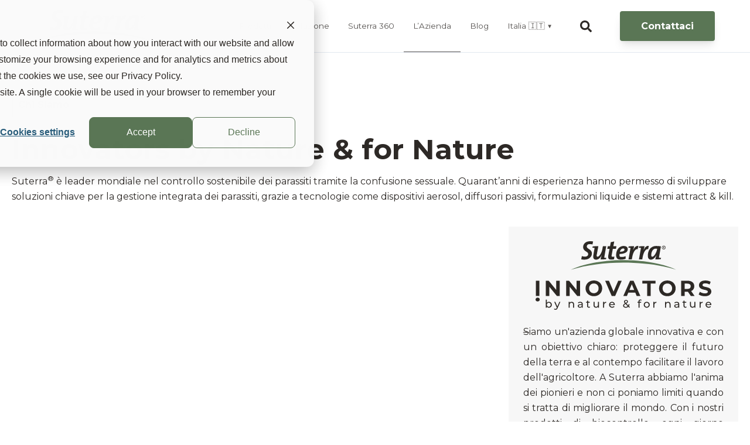

--- FILE ---
content_type: text/html; charset=UTF-8
request_url: https://www.suterra.com/it/chi-siamo
body_size: 15683
content:
<!doctype html><html lang="it"><head><script type="application/javascript" id="hs-cookie-banner-scan" data-hs-allowed="true" src="/_hcms/cookie-banner/auto-blocking.js?portalId=5708041&amp;domain=www.suterra.com"></script>
    <meta charset="utf-8">
    <title>Suterra | Chi Siamo</title>
    <link rel="shortcut icon" href="https://www.suterra.com/hubfs/Asset%204.svg">
    <meta name="description" content="Suterra® è leader mondiale nel controllo sostenibile dei parassiti tramite la confusione sessuale. ">
    
		
    
<meta name="viewport" content="width=device-width, initial-scale=1">

    <script src="/hs/hsstatic/jquery-libs/static-1.1/jquery/jquery-1.7.1.js"></script>
<script>hsjQuery = window['jQuery'];</script>
    <meta property="og:description" content="Suterra® è leader mondiale nel controllo sostenibile dei parassiti tramite la confusione sessuale. ">
    <meta property="og:title" content="Suterra | Chi Siamo">
    <meta name="twitter:description" content="Suterra® è leader mondiale nel controllo sostenibile dei parassiti tramite la confusione sessuale. ">
    <meta name="twitter:title" content="Suterra | Chi Siamo">

    

    
    <style>
a.cta_button{-moz-box-sizing:content-box !important;-webkit-box-sizing:content-box !important;box-sizing:content-box !important;vertical-align:middle}.hs-breadcrumb-menu{list-style-type:none;margin:0px 0px 0px 0px;padding:0px 0px 0px 0px}.hs-breadcrumb-menu-item{float:left;padding:10px 0px 10px 10px}.hs-breadcrumb-menu-divider:before{content:'›';padding-left:10px}.hs-featured-image-link{border:0}.hs-featured-image{float:right;margin:0 0 20px 20px;max-width:50%}@media (max-width: 568px){.hs-featured-image{float:none;margin:0;width:100%;max-width:100%}}.hs-screen-reader-text{clip:rect(1px, 1px, 1px, 1px);height:1px;overflow:hidden;position:absolute !important;width:1px}
</style>

<link rel="stylesheet" href="https://www.suterra.com/hubfs/hub_generated/template_assets/1/48294518188/1768341883366/template_main.min.css">
<link rel="stylesheet" href="https://cdnjs.cloudflare.com/ajax/libs/font-awesome/5.15.1/css/all.min.css">
<link rel="stylesheet" href="https://www.suterra.com/hubfs/hub_generated/template_assets/1/107412563098/1763005172166/template_child.min.css">
<link rel="stylesheet" href="https://7052064.fs1.hubspotusercontent-na1.net/hubfs/7052064/hub_generated/module_assets/1/-1366607/1769182022416/module_language_switcher.min.css">

  <style>
  #hs_cos_wrapper_language-switcher .hs-language-switcher { text-align:center; }

#hs_cos_wrapper_language-switcher .hs-language-switcher__button {}

#hs_cos_wrapper_language-switcher .hs-language-switcher__current-language {}

#hs_cos_wrapper_language-switcher .hs-language-switcher__inner-wrapper {
  margin-top:0px;
  margin-bottom:0px;
}

#hs_cos_wrapper_language-switcher .hs-language-switcher__button:hover,
#hs_cos_wrapper_language-switcher .hs-language-switcher.menu-open .hs-language-switcher__button {}

#hs_cos_wrapper_language-switcher .hs-language-switcher__icon--dropdown {
  margin-left:15px;
  margin-right:0;
  display:block;
  width:13px;
  height:auto;
  fill:rgba(0,0,0,1.0);
  transition:transform .2s ease;
}

#hs_cos_wrapper_language-switcher .hs-language-switcher__icon--dropdown.active { transform:rotate(180deg); }

#hs_cos_wrapper_language-switcher .hs-language-switcher__icon {
  display:flex;
  height:auto;
  width:22px;
  fill:rgba(0,0,0,1.0);
  margin-right:15px;
}

#hs_cos_wrapper_language-switcher .hs-language-switcher__icon>svg {
  width:22px;
  height:auto;
}

#hs_cos_wrapper_language-switcher .hs-language-switcher__inner-wrapper:hover .hs-language-switcher__icon,
#hs_cos_wrapper_language-switcher .hs-language-switcher.menu-open .hs-language-switcher__icon {}

@media screen and (max-width:767px) {
  #hs_cos_wrapper_language-switcher .hs-language-switcher__current-language { display:none; }

  #hs_cos_wrapper_language-switcher .hs-language-switcher__icon {
    display:flex;
    margin-right:0;
  }

  #hs_cos_wrapper_language-switcher .hs-language-switcher__menu.hs--align-left {
    left:0;
    right:initial;
    transform:translateX(0);
  }

  #hs_cos_wrapper_language-switcher .hs-language-switcher__menu.hs--align-right {
    left:initial;
    right:0;
    transform:translateX(0);
  }

  #hs_cos_wrapper_language-switcher .hs-language-switcher__menu.hs--align-center {
    left:50%;
    right:initial;
    transform:translateX(-50%);
  }
}

#hs_cos_wrapper_language-switcher .hs-language-switcher__menu {
  border:1px solid #000000;
  left:0;
}

#hs_cos_wrapper_language-switcher .hs-language-switcher__item {}

#hs_cos_wrapper_language-switcher .hs-language-switcher__item a { text-align:left; }

#hs_cos_wrapper_language-switcher .hs-language-switcher__item:focus,
#hs_cos_wrapper_language-switcher .hs-language-switcher__item.active,
#hs_cos_wrapper_language-switcher .hs-language-switcher__menu.mousemove .hs-language-switcher__item:hover {}

#hs_cos_wrapper_language-switcher .hs-language-switcher__item:focus a,
#hs_cos_wrapper_language-switcher .hs-language-switcher__item.active a,
#hs_cos_wrapper_language-switcher .hs-language-switcher__menu.mousemove .hs-language-switcher__item:hover a {}

@media (max-width:450px) {
  #hs_cos_wrapper_language-switcher .hs-language-switcher__menu {
    width:280px;
    max-width:280px;
  }

  #hs_cos_wrapper_language-switcher .hs-language-switcher__item a { white-space:normal; }
}

  </style>
  
<link rel="stylesheet" href="https://7052064.fs1.hubspotusercontent-na1.net/hubfs/7052064/hub_generated/module_assets/1/-2712622/1769182040571/module_search_input.min.css">

<style>
  #hs_cos_wrapper_site_search .hs-search-field__bar>form {}

#hs_cos_wrapper_site_search .hs-search-field__bar>form>label {}

#hs_cos_wrapper_site_search .hs-search-field__bar>form>.hs-search-field__input {}

#hs_cos_wrapper_site_search .hs-search-field__button {}

#hs_cos_wrapper_site_search .hs-search-field__button:hover,
#hs_cos_wrapper_site_search .hs-search-field__button:focus {}

#hs_cos_wrapper_site_search .hs-search-field__button:active {}

#hs_cos_wrapper_site_search .hs-search-field--open .hs-search-field__suggestions {}

#hs_cos_wrapper_site_search .hs-search-field--open .hs-search-field__suggestions a {}

#hs_cos_wrapper_site_search .hs-search-field--open .hs-search-field__suggestions a:hover {}

</style>

<style>
  @font-face {
    font-family: "Montserrat";
    font-weight: 400;
    font-style: normal;
    font-display: swap;
    src: url("/_hcms/googlefonts/Montserrat/regular.woff2") format("woff2"), url("/_hcms/googlefonts/Montserrat/regular.woff") format("woff");
  }
  @font-face {
    font-family: "Montserrat";
    font-weight: 700;
    font-style: normal;
    font-display: swap;
    src: url("/_hcms/googlefonts/Montserrat/700.woff2") format("woff2"), url("/_hcms/googlefonts/Montserrat/700.woff") format("woff");
  }
  @font-face {
    font-family: "Montserrat";
    font-weight: 700;
    font-style: normal;
    font-display: swap;
    src: url("/_hcms/googlefonts/Montserrat/700.woff2") format("woff2"), url("/_hcms/googlefonts/Montserrat/700.woff") format("woff");
  }
</style>

<!-- Editor Styles -->
<style id="hs_editor_style" type="text/css">
.dnd_area-row-0-max-width-section-centering > .row-fluid {
  max-width: 1400px !important;
  margin-left: auto !important;
  margin-right: auto !important;
}
.dnd_area-row-1-max-width-section-centering > .row-fluid {
  max-width: 1400px !important;
  margin-left: auto !important;
  margin-right: auto !important;
}
.dnd_area-row-2-max-width-section-centering > .row-fluid {
  max-width: 1400px !important;
  margin-left: auto !important;
  margin-right: auto !important;
}
.dnd_area-row-3-max-width-section-centering > .row-fluid {
  max-width: 1400px !important;
  margin-left: auto !important;
  margin-right: auto !important;
}
.footer-global-row-0-force-full-width-section > .row-fluid {
  max-width: none !important;
}
/* HubSpot Non-stacked Media Query Styles */
@media (min-width:768px) {
  .dnd_area-row-1-vertical-alignment > .row-fluid {
    display: -ms-flexbox !important;
    -ms-flex-direction: row;
    display: flex !important;
    flex-direction: row;
  }
  .dnd_area-row-2-vertical-alignment > .row-fluid {
    display: -ms-flexbox !important;
    -ms-flex-direction: row;
    display: flex !important;
    flex-direction: row;
  }
  .cell_1637787108202-row-0-vertical-alignment > .row-fluid {
    display: -ms-flexbox !important;
    -ms-flex-direction: row;
    display: flex !important;
    flex-direction: row;
  }
  .cell_1637787108202-row-1-vertical-alignment > .row-fluid {
    display: -ms-flexbox !important;
    -ms-flex-direction: row;
    display: flex !important;
    flex-direction: row;
  }
  .cell_1637787108202-row-3-vertical-alignment > .row-fluid {
    display: -ms-flexbox !important;
    -ms-flex-direction: row;
    display: flex !important;
    flex-direction: row;
  }
  .cell_1638296587032-vertical-alignment {
    display: -ms-flexbox !important;
    -ms-flex-direction: column !important;
    -ms-flex-pack: center !important;
    display: flex !important;
    flex-direction: column !important;
    justify-content: center !important;
  }
  .cell_1638296587032-vertical-alignment > div {
    flex-shrink: 0 !important;
  }
  .cell_1638297095473-vertical-alignment {
    display: -ms-flexbox !important;
    -ms-flex-direction: column !important;
    -ms-flex-pack: center !important;
    display: flex !important;
    flex-direction: column !important;
    justify-content: center !important;
  }
  .cell_1638297095473-vertical-alignment > div {
    flex-shrink: 0 !important;
  }
  .cell_1678760605623-vertical-alignment {
    display: -ms-flexbox !important;
    -ms-flex-direction: column !important;
    -ms-flex-pack: center !important;
    display: flex !important;
    flex-direction: column !important;
    justify-content: center !important;
  }
  .cell_1678760605623-vertical-alignment > div {
    flex-shrink: 0 !important;
  }
  .cell_1678760605623-row-0-vertical-alignment > .row-fluid {
    display: -ms-flexbox !important;
    -ms-flex-direction: row;
    display: flex !important;
    flex-direction: row;
  }
  .cell_1757599914474-vertical-alignment {
    display: -ms-flexbox !important;
    -ms-flex-direction: column !important;
    -ms-flex-pack: center !important;
    display: flex !important;
    flex-direction: column !important;
    justify-content: center !important;
  }
  .cell_1757599914474-vertical-alignment > div {
    flex-shrink: 0 !important;
  }
  .cell_1678760605620-vertical-alignment {
    display: -ms-flexbox !important;
    -ms-flex-direction: column !important;
    -ms-flex-pack: center !important;
    display: flex !important;
    flex-direction: column !important;
    justify-content: center !important;
  }
  .cell_1678760605620-vertical-alignment > div {
    flex-shrink: 0 !important;
  }
  .cell_16360448917352-vertical-alignment {
    display: -ms-flexbox !important;
    -ms-flex-direction: column !important;
    -ms-flex-pack: center !important;
    display: flex !important;
    flex-direction: column !important;
    justify-content: center !important;
  }
  .cell_16360448917352-vertical-alignment > div {
    flex-shrink: 0 !important;
  }
  .cell_16360448917352-row-0-vertical-alignment > .row-fluid {
    display: -ms-flexbox !important;
    -ms-flex-direction: row;
    display: flex !important;
    flex-direction: row;
  }
  .cell_16360448917352-row-1-vertical-alignment > .row-fluid {
    display: -ms-flexbox !important;
    -ms-flex-direction: row;
    display: flex !important;
    flex-direction: row;
  }
  .cell_16360448917352-row-2-vertical-alignment > .row-fluid {
    display: -ms-flexbox !important;
    -ms-flex-direction: row;
    display: flex !important;
    flex-direction: row;
  }
  .cell_1638298364132-vertical-alignment {
    display: -ms-flexbox !important;
    -ms-flex-direction: column !important;
    -ms-flex-pack: center !important;
    display: flex !important;
    flex-direction: column !important;
    justify-content: center !important;
  }
  .cell_1638298364132-vertical-alignment > div {
    flex-shrink: 0 !important;
  }
  .cell_1638298167494-vertical-alignment {
    display: -ms-flexbox !important;
    -ms-flex-direction: column !important;
    -ms-flex-pack: center !important;
    display: flex !important;
    flex-direction: column !important;
    justify-content: center !important;
  }
  .cell_1638298167494-vertical-alignment > div {
    flex-shrink: 0 !important;
  }
  .cell_1638298167494-row-0-vertical-alignment > .row-fluid {
    display: -ms-flexbox !important;
    -ms-flex-direction: row;
    display: flex !important;
    flex-direction: row;
  }
  .cell_1757599711676-vertical-alignment {
    display: -ms-flexbox !important;
    -ms-flex-direction: column !important;
    -ms-flex-pack: center !important;
    display: flex !important;
    flex-direction: column !important;
    justify-content: center !important;
  }
  .cell_1757599711676-vertical-alignment > div {
    flex-shrink: 0 !important;
  }
  .cell_1757599605630-vertical-alignment {
    display: -ms-flexbox !important;
    -ms-flex-direction: column !important;
    -ms-flex-pack: center !important;
    display: flex !important;
    flex-direction: column !important;
    justify-content: center !important;
  }
  .cell_1757599605630-vertical-alignment > div {
    flex-shrink: 0 !important;
  }
  .cell_16377827266033-vertical-alignment {
    display: -ms-flexbox !important;
    -ms-flex-direction: column !important;
    -ms-flex-pack: center !important;
    display: flex !important;
    flex-direction: column !important;
    justify-content: center !important;
  }
  .cell_16377827266033-vertical-alignment > div {
    flex-shrink: 0 !important;
  }
  .cell_16377827266033-row-0-vertical-alignment > .row-fluid {
    display: -ms-flexbox !important;
    -ms-flex-direction: row;
    display: flex !important;
    flex-direction: row;
  }
  .cell_1757599734639-vertical-alignment {
    display: -ms-flexbox !important;
    -ms-flex-direction: column !important;
    -ms-flex-pack: center !important;
    display: flex !important;
    flex-direction: column !important;
    justify-content: center !important;
  }
  .cell_1757599734639-vertical-alignment > div {
    flex-shrink: 0 !important;
  }
  .cell_1637782733922-vertical-alignment {
    display: -ms-flexbox !important;
    -ms-flex-direction: column !important;
    -ms-flex-pack: center !important;
    display: flex !important;
    flex-direction: column !important;
    justify-content: center !important;
  }
  .cell_1637782733922-vertical-alignment > div {
    flex-shrink: 0 !important;
  }
  .cell_16382996699362-vertical-alignment {
    display: -ms-flexbox !important;
    -ms-flex-direction: column !important;
    -ms-flex-pack: center !important;
    display: flex !important;
    flex-direction: column !important;
    justify-content: center !important;
  }
  .cell_16382996699362-vertical-alignment > div {
    flex-shrink: 0 !important;
  }
  .cell_16382996699362-row-0-vertical-alignment > .row-fluid {
    display: -ms-flexbox !important;
    -ms-flex-direction: row;
    display: flex !important;
    flex-direction: row;
  }
  .cell_1638299899166-vertical-alignment {
    display: -ms-flexbox !important;
    -ms-flex-direction: column !important;
    -ms-flex-pack: center !important;
    display: flex !important;
    flex-direction: column !important;
    justify-content: center !important;
  }
  .cell_1638299899166-vertical-alignment > div {
    flex-shrink: 0 !important;
  }
  .cell_16382998962243-vertical-alignment {
    display: -ms-flexbox !important;
    -ms-flex-direction: column !important;
    -ms-flex-pack: center !important;
    display: flex !important;
    flex-direction: column !important;
    justify-content: center !important;
  }
  .cell_16382998962243-vertical-alignment > div {
    flex-shrink: 0 !important;
  }
  .cell_1678806461676-vertical-alignment {
    display: -ms-flexbox !important;
    -ms-flex-direction: column !important;
    -ms-flex-pack: center !important;
    display: flex !important;
    flex-direction: column !important;
    justify-content: center !important;
  }
  .cell_1678806461676-vertical-alignment > div {
    flex-shrink: 0 !important;
  }
  .cell_1637789260997-row-2-vertical-alignment > .row-fluid {
    display: -ms-flexbox !important;
    -ms-flex-direction: row;
    display: flex !important;
    flex-direction: row;
  }
  .cell_1638298835064-vertical-alignment {
    display: -ms-flexbox !important;
    -ms-flex-direction: column !important;
    -ms-flex-pack: center !important;
    display: flex !important;
    flex-direction: column !important;
    justify-content: center !important;
  }
  .cell_1638298835064-vertical-alignment > div {
    flex-shrink: 0 !important;
  }
  .cell_1638298835062-vertical-alignment {
    display: -ms-flexbox !important;
    -ms-flex-direction: column !important;
    -ms-flex-pack: center !important;
    display: flex !important;
    flex-direction: column !important;
    justify-content: center !important;
  }
  .cell_1638298835062-vertical-alignment > div {
    flex-shrink: 0 !important;
  }
  .cell_16377889071492-row-2-vertical-alignment > .row-fluid {
    display: -ms-flexbox !important;
    -ms-flex-direction: row;
    display: flex !important;
    flex-direction: row;
  }
  .cell_16382988810172-vertical-alignment {
    display: -ms-flexbox !important;
    -ms-flex-direction: column !important;
    -ms-flex-pack: center !important;
    display: flex !important;
    flex-direction: column !important;
    justify-content: center !important;
  }
  .cell_16382988810172-vertical-alignment > div {
    flex-shrink: 0 !important;
  }
  .cell_1638298881016-vertical-alignment {
    display: -ms-flexbox !important;
    -ms-flex-direction: column !important;
    -ms-flex-pack: center !important;
    display: flex !important;
    flex-direction: column !important;
    justify-content: center !important;
  }
  .cell_1638298881016-vertical-alignment > div {
    flex-shrink: 0 !important;
  }
  .footer-global-row-0-vertical-alignment > .row-fluid {
    display: -ms-flexbox !important;
    -ms-flex-direction: row;
    display: flex !important;
    flex-direction: row;
  }
  .footer-global-module-1-vertical-alignment {
    display: -ms-flexbox !important;
    -ms-flex-direction: column !important;
    -ms-flex-pack: center !important;
    display: flex !important;
    flex-direction: column !important;
    justify-content: center !important;
  }
  .footer-global-module-1-vertical-alignment > div {
    flex-shrink: 0 !important;
  }
}
/* HubSpot Styles (default) */
.dnd_area-row-0-padding {
  padding-top: 100px !important;
  padding-bottom: 50px !important;
  padding-left: 20px !important;
  padding-right: 20px !important;
}
.dnd_area-row-1-padding {
  padding-top: 50px !important;
  padding-bottom: 100px !important;
}
.dnd_area-row-2-padding {
  padding-top: 125px !important;
  padding-bottom: 100px !important;
}
.dnd_area-row-2-background-layers {
  background-image: linear-gradient(rgba(247, 247, 247, 1), rgba(247, 247, 247, 1)) !important;
  background-position: left top !important;
  background-size: auto !important;
  background-repeat: no-repeat !important;
}
.dnd_area-row-3-padding {
  padding-top: 125px !important;
  padding-bottom: 100px !important;
}
.cell_1637787108202-row-0-padding {
  padding-top: 0px !important;
}
.cell_1637787108202-row-1-margin {
  margin-bottom: 0px !important;
}
.cell_1637787108202-row-1-padding {
  padding-top: 25px !important;
  padding-left: 0px !important;
}
.cell_1637787108202-row-2-padding {
  padding-top: 0px !important;
}
.cell_1678760605623-padding {
  padding-bottom: 25px !important;
  padding-left: 25px !important;
  padding-right: 25px !important;
}
.cell_1678760605623-background-layers {
  background-image: linear-gradient(rgba(247, 247, 247, 1), rgba(247, 247, 247, 1)) !important;
  background-position: left top !important;
  background-size: auto !important;
  background-repeat: no-repeat !important;
}
.cell_1678760605623-row-0-padding {
  padding-top: 25px !important;
  padding-bottom: 25px !important;
}
.cell_1678760605623-row-1-padding {
  padding-top: 0px !important;
}
.cell_16360448917352-row-0-padding {
  padding-top: 0px !important;
}
.cell_16360448917352-row-1-padding {
  padding-top: 25px !important;
}
.cell_16360448917352-row-2-padding {
  padding-top: 100px !important;
}
.cell_1638298364132-row-1-padding {
  padding-top: 15px !important;
  padding-bottom: 25px !important;
}
.cell_1638298167494-row-0-padding {
  padding-top: 0px !important;
}
.cell_16377827266033-row-0-padding {
  padding-top: 15px !important;
}
.cell_1637782733922-row-1-padding {
  padding-top: 15px !important;
}
.cell_16382996699362-row-0-padding {
  padding-top: 0px !important;
}
.cell_1637789260997-row-0-padding {
  padding-top: 0px !important;
}
.cell_1637789260997-row-1-padding {
  padding-top: 0px !important;
}
.cell_1637789260997-row-2-padding {
  padding-top: 35px !important;
}
.cell_1638298835064-row-0-padding {
  padding-top: 50px !important;
  padding-bottom: 25px !important;
  padding-left: 25px !important;
  padding-right: 0px !important;
}
.cell_16377889071492-row-0-padding {
  padding-top: 0px !important;
}
.cell_16377889071492-row-1-padding {
  padding-top: 0px !important;
}
.cell_16377889071492-row-2-padding {
  padding-top: 35px !important;
}
.cell_16382988810172-row-0-padding {
  padding-top: 50px !important;
  padding-bottom: 25px !important;
  padding-left: 25px !important;
  padding-right: 0px !important;
}
.footer-global-row-0-padding {
  padding-top: 0px !important;
  padding-bottom: 0px !important;
  padding-left: 0px !important;
  padding-right: 0px !important;
}
/* HubSpot Styles (mobile) */
@media (max-width:767px) {
  .dnd_area-row-0-padding {
    padding-bottom: 50px !important;
    padding-left: 25px !important;
    padding-right: 25px !important;
  }
  .dnd_area-row-1-padding {
    padding-top: 75px !important;
    padding-bottom: 55px !important;
  }
  .dnd_area-row-2-padding {
    padding-top: 75px !important;
    padding-bottom: 75px !important;
  }
  .dnd_area-row-3-padding {
    padding-top: 100px !important;
  }
  .cell_16360448917352-row-2-padding {
    padding-top: 50px !important;
  }
  .cell_1637789260997-row-0-padding {
    padding-top: 50px !important;
  }
}
</style>
    
  <script data-search_input-config="config_site_search" type="application/json">
  {
    "autosuggest_results_message": "Risultati per \"[[search_term]]\"",
    "autosuggest_no_results_message": "Non sono presenti risultati dei suggerimenti automatici per \"[[search_term]]\"",
    "sr_empty_search_field_message": "Non sono presenti suggerimenti perch\u00E9 il campo di ricerca \u00E8 vuoto.",
    "sr_autosuggest_results_message": "Al momento sono presenti [[number_of_results]] risultati suggeriti automaticamente per [[search_term]]. Passa all'elenco dei risultati premendo il tasto freccia GI\u00D9, oppure premi INVIO per cercare tutti i risultati.",
    "sr_search_field_aria_label": "Questo \u00E8 un campo di ricerca con una funzionalit\u00E0 di suggerimenti automatici allegata.",
    "sr_search_button_aria_label": "Cerca"
  }
  </script>

  <script id="hs-search-input__valid-content-types" type="application/json">
    [
      
        "SITE_PAGE",
      
        "LANDING_PAGE",
      
        "BLOG_POST",
      
        "LISTING_PAGE",
      
        "KNOWLEDGE_ARTICLE",
      
        "HS_CASE_STUDY"
      
    ]
  </script>


    
<!--  Added by GoogleAnalytics integration -->
<script>
var _hsp = window._hsp = window._hsp || [];
_hsp.push(['addPrivacyConsentListener', function(consent) { if (consent.allowed || (consent.categories && consent.categories.analytics)) {
  (function(i,s,o,g,r,a,m){i['GoogleAnalyticsObject']=r;i[r]=i[r]||function(){
  (i[r].q=i[r].q||[]).push(arguments)},i[r].l=1*new Date();a=s.createElement(o),
  m=s.getElementsByTagName(o)[0];a.async=1;a.src=g;m.parentNode.insertBefore(a,m)
})(window,document,'script','//www.google-analytics.com/analytics.js','ga');
  ga('create','UA-93693701-1','auto');
  ga('send','pageview');
}}]);
</script>

<!-- /Added by GoogleAnalytics integration -->

<!--  Added by GoogleAnalytics4 integration -->
<script>
var _hsp = window._hsp = window._hsp || [];
window.dataLayer = window.dataLayer || [];
function gtag(){dataLayer.push(arguments);}

var useGoogleConsentModeV2 = true;
var waitForUpdateMillis = 1000;


if (!window._hsGoogleConsentRunOnce) {
  window._hsGoogleConsentRunOnce = true;

  gtag('consent', 'default', {
    'ad_storage': 'denied',
    'analytics_storage': 'denied',
    'ad_user_data': 'denied',
    'ad_personalization': 'denied',
    'wait_for_update': waitForUpdateMillis
  });

  if (useGoogleConsentModeV2) {
    _hsp.push(['useGoogleConsentModeV2'])
  } else {
    _hsp.push(['addPrivacyConsentListener', function(consent){
      var hasAnalyticsConsent = consent && (consent.allowed || (consent.categories && consent.categories.analytics));
      var hasAdsConsent = consent && (consent.allowed || (consent.categories && consent.categories.advertisement));

      gtag('consent', 'update', {
        'ad_storage': hasAdsConsent ? 'granted' : 'denied',
        'analytics_storage': hasAnalyticsConsent ? 'granted' : 'denied',
        'ad_user_data': hasAdsConsent ? 'granted' : 'denied',
        'ad_personalization': hasAdsConsent ? 'granted' : 'denied'
      });
    }]);
  }
}

gtag('js', new Date());
gtag('set', 'developer_id.dZTQ1Zm', true);
gtag('config', 'G-357924944');
</script>
<script async src="https://www.googletagmanager.com/gtag/js?id=G-357924944"></script>

<!-- /Added by GoogleAnalytics4 integration -->

<!--  Added by GoogleTagManager integration -->
<script>
var _hsp = window._hsp = window._hsp || [];
window.dataLayer = window.dataLayer || [];
function gtag(){dataLayer.push(arguments);}

var useGoogleConsentModeV2 = true;
var waitForUpdateMillis = 1000;



var hsLoadGtm = function loadGtm() {
    if(window._hsGtmLoadOnce) {
      return;
    }

    if (useGoogleConsentModeV2) {

      gtag('set','developer_id.dZTQ1Zm',true);

      gtag('consent', 'default', {
      'ad_storage': 'denied',
      'analytics_storage': 'denied',
      'ad_user_data': 'denied',
      'ad_personalization': 'denied',
      'wait_for_update': waitForUpdateMillis
      });

      _hsp.push(['useGoogleConsentModeV2'])
    }

    (function(w,d,s,l,i){w[l]=w[l]||[];w[l].push({'gtm.start':
    new Date().getTime(),event:'gtm.js'});var f=d.getElementsByTagName(s)[0],
    j=d.createElement(s),dl=l!='dataLayer'?'&l='+l:'';j.async=true;j.src=
    'https://www.googletagmanager.com/gtm.js?id='+i+dl;f.parentNode.insertBefore(j,f);
    })(window,document,'script','dataLayer','GTM-PXZPZGL');

    window._hsGtmLoadOnce = true;
};

_hsp.push(['addPrivacyConsentListener', function(consent){
  if(consent.allowed || (consent.categories && consent.categories.analytics)){
    hsLoadGtm();
  }
}]);

</script>

<!-- /Added by GoogleTagManager integration -->

    <link rel="canonical" href="https://www.suterra.com/it/chi-siamo">


<link rel="stylesheet" href="https://www.suterra.com/hubfs/hub_generated/template_assets/1/60507787155/1763006257593/template_Hatch_extension.min.css">

<script async src="https://tag.simpli.fi/sifitag/f8f407a0-39b4-013a-4f11-06abc14c0bc6"></script>
<style>
  .header_language-switcher-wrapper {
    display: none;
  }
</style>

<!-- Google Tag Manager -->

<script>(function(w,d,s,l,i){w[l]=w[l]||[];w[l].push({'gtm.start':

new Date().getTime(),event:'gtm.js'});var f=d.getElementsByTagName(s)[0],

j=d.createElement(s),dl=l!='dataLayer'?'&l='+l:'';j.async=true;j.src=

'https://www.googletagmanager.com/gtm.js?id='+i+dl;f.parentNode.insertBefore(j,f);

})(window,document,'script','dataLayer','GTM-WDVWLX4');</script>

<!-- End Google Tag Manager -->

<!-- Hotjar Tracking Code for https://www.suterra.com -->
<script>
    (function(h,o,t,j,a,r){
        h.hj=h.hj||function(){(h.hj.q=h.hj.q||[]).push(arguments)};
        h._hjSettings={hjid:2947096,hjsv:6};
        a=o.getElementsByTagName('head')[0];
        r=o.createElement('script');r.async=1;
        r.src=t+h._hjSettings.hjid+j+h._hjSettings.hjsv;
        a.appendChild(r);
    })(window,document,'https://static.hotjar.com/c/hotjar-','.js?sv=');
</script>
<!-- End Hotjar Tracking --> 

<script>
(function() {
  let foundFonts = [];
  let seenFonts = new Set(); // To track unique font declarations
  
  for (let i = 0; i < document.styleSheets.length; i++) {
    let sheet = document.styleSheets[i];
    try {
      if (sheet.cssRules) {
        for (let j = 0; j < sheet.cssRules.length; j++) {
          let rule = sheet.cssRules[j];
          if (rule instanceof CSSFontFaceRule && rule.cssText.includes('Montserrat')) {
            // Create a normalized version for comparison (remove whitespace differences)
            let normalizedText = rule.cssText.replace(/\s+/g, ' ').trim();
            
            // Check if we've already seen this font declaration
            if (!seenFonts.has(normalizedText)) {
              seenFonts.add(normalizedText);
              foundFonts.push({
                href: sheet.href || 'inline <style>',
                text: rule.cssText,
                index: foundFonts.length
              });
            }
          }
        }
      }
    } catch (err) {
      // Some cross-origin stylesheets are not accessible
      console.log('Cannot access stylesheet:', sheet.href);
    }
  }

  return foundFonts;
})();
</script>

<meta property="og:url" content="https://www.suterra.com/it/chi-siamo">
<meta name="twitter:card" content="summary">
<meta http-equiv="content-language" content="it">
<link rel="alternate" hreflang="en" href="https://www.suterra.com/who-we-are">
<link rel="alternate" hreflang="es" href="https://www.suterra.com/es/sobre-nosotros">
<link rel="alternate" hreflang="it" href="https://www.suterra.com/it/chi-siamo">
<link rel="alternate" hreflang="pt" href="https://www.suterra.com/pt/sobre-nos">





<meta name="robots" content="index,follow">

  <meta name="generator" content="HubSpot"></head>
	
	
	
	
	
	
	
	
	

	
	
	  
	
	
		
  <body class="template-header-default">
<!--  Added by GoogleTagManager integration -->
<noscript><iframe src="https://www.googletagmanager.com/ns.html?id=GTM-PXZPZGL" height="0" width="0" style="display:none;visibility:hidden"></iframe></noscript>

<!-- /Added by GoogleTagManager integration -->

    <div class="body-wrapper   hs-content-id-63607558741 hs-site-page page ">
		  
			
			<div data-global-resource-path="Hatch child/templates/partials/header 02.html">
  <a href="#main-content" class="header_skip">Skip to content</a>

 


  

		
    <div id="hs_cos_wrapper_module_17459985540678" class="hs_cos_wrapper hs_cos_wrapper_widget hs_cos_wrapper_type_module" style="" data-hs-cos-general-type="widget" data-hs-cos-type="module">

  








<header>
	
	
		
	
	
	
	
	<div class="header header-static border-b bg-lightgray text-base">
		<div class="container h-full">
			<div class="flex items-stretch justify-between h-full">
				<div class="flex items-center py-2">
					<div class="header-logo relative">
						
              
              
                
              
               
              <img src="https://www.suterra.com/hubfs/sut-primary-logo-09062023-1.svg" alt="sut-primary-logo-09062023-1" loading="lazy" width="204" height="55" style="max-width: 100%; height: auto;">
            
            
              <a href="https://www.suterra.com/it/" class="stretched-link"></a>
            
					</div>
					<div class="header-inverted-logo relative">
						
              
              
                
              
               
              <img src="https://www.suterra.com/hubfs/sut-secondary-white-logo-09062023-1.svg" alt="sut-secondary-white-logo-09062023-1" loading="lazy" width="204" height="55" style="max-width: 100%; height: auto;">
            
            
              <a href="https://www.suterra.com/it/" class="stretched-link"></a>
            
					</div>
				</div>
				<div class="header-menu inline-flex items-center mb:ml-4 flex-row-reverse ds:flex-row">
					
					
						<div class="hs-menu-wrapper tb:mr-8">

							
							<ul>
								
								
								  
									<li class="hs-menu-item hs-menu-depth-1  hs-item-has-children has-mega-menu"><a href="https://www.suterra.com/it/downloads/catalog">Prodotti</a>
										
										
											<ul class="hs-menu-children-wrapper">
												
													<li class="hs-menu-item hs-menu-depth-2  hs-item-has-children"><a href="https://www.suterra.com/it/puffer">Puffer®</a>
														
														<ul class="hs-menu-children-wrapper">
															
																<li class="hs-menu-item hs-menu-depth-3  "><a href="https://www.suterra.com/it/products/puffer-lb">Puffer® LB</a>
																	
																	
																	
															  </li>
															
																<li class="hs-menu-item hs-menu-depth-3  "><a href="https://www.suterra.com/it/products/puffer-lb-ea">Puffer® LB/EA</a>
																	
																	
																	
															  </li>
															
																<li class="hs-menu-item hs-menu-depth-3  "><a href="https://www.suterra.com/it/products/puffer-cm">Puffer® CM-Pro</a>
																	
																	
																	
															  </li>
															
																<li class="hs-menu-item hs-menu-depth-3  "><a href="https://www.suterra.com/it/products/puffer-fruit-multi">Puffer® Fruit Multi</a>
																	
																	
																	
															  </li>
															
																<li class="hs-menu-item hs-menu-depth-3  "><a href="https://www.suterra.com/it/products/puffer-ofm">Puffer® OFM</a>
																	
																	
																	
															  </li>
															
														</ul>
										        
												  </li>
												
													<li class="hs-menu-item hs-menu-depth-2  hs-item-has-children"><a href="https://www.suterra.com/it/celada">Celada™</a>
														
														<ul class="hs-menu-children-wrapper">
															
																<li class="hs-menu-item hs-menu-depth-3  "><a href="https://www.suterra.com/it/products/celada-lb-400">Celada™ LB 400</a>
																	
																	
																	
															  </li>
															
																<li class="hs-menu-item hs-menu-depth-3  "><a href="https://www.suterra.com/it/products/celada-vmb180">Celada™ VMB 180</a>
																	
																	
																	
															  </li>
															
														</ul>
										        
												  </li>
												
													<li class="hs-menu-item hs-menu-depth-2  hs-item-has-children"><a href="">CheckMate®</a>
														
														<ul class="hs-menu-children-wrapper">
															
																<li class="hs-menu-item hs-menu-depth-3  "><a href="https://www.suterra.com/it/products/checkmate-crs">Checkmate® CRS</a>
																	
																	
																	
															  </li>
															
																<li class="hs-menu-item hs-menu-depth-3  "><a href="https://www.suterra.com/it/products/cm-xl">Checkmate® CM-XL</a>
																	
																	
																	
															  </li>
															
																<li class="hs-menu-item hs-menu-depth-3  "><a href="https://www.suterra.com/it/products/ofm">Checkmate® OFM-XL</a>
																	
																	
																	
															  </li>
															
														</ul>
										        
												  </li>
												
													<li class="hs-menu-item hs-menu-depth-2  hs-item-has-children"><a href="https://www.suterra.com/it/feromoni-liquidi">Feromini Liquidi</a>
														
														<ul class="hs-menu-children-wrapper">
															
																<li class="hs-menu-item hs-menu-depth-3  "><a href="https://www.suterra.com/it/products/subvert">Subvert®</a>
																	
																	
																	
															  </li>
															
																<li class="hs-menu-item hs-menu-depth-3  "><a href="https://www.suterra.com/it/products/depur">Depur®</a>
																	
																	
																	
															  </li>
															
																<li class="hs-menu-item hs-menu-depth-3  "><a href="https://www.suterra.com/it/products/cm-f">Checkmate® CM-F</a>
																	
																	
																	
															  </li>
															
														</ul>
										        
												  </li>
												
													<li class="hs-menu-item hs-menu-depth-2  hs-item-has-children"><a href="https://www.suterra.com/it/biomagnet">BioMagnet™</a>
														
														<ul class="hs-menu-children-wrapper">
															
																<li class="hs-menu-item hs-menu-depth-3  "><a href="https://www.suterra.com/it/products/biomagnet-amber">BioMagnet™ Amber</a>
																	
																	
																	
															  </li>
															
																<li class="hs-menu-item hs-menu-depth-3  "><a href="https://www.suterra.com/it/products/biomagnet-oro">BioMagnet™ Oro</a>
																	
																	
																	
															  </li>
															
																<li class="hs-menu-item hs-menu-depth-3  "><a href="https://www.suterra.com/it/products/biomagnet-ruby">BioMagnet™ Ruby</a>
																	
																	
																	
															  </li>
															
														</ul>
										        
												  </li>
												
													<li class="hs-menu-item hs-menu-depth-2  "><a href="https://www.suterra.com/it/parassiti-e-colture">Parassiti e colture</a>
														
												  </li>
												
													<li class="hs-menu-item hs-menu-depth-2  "><a href="https://www.suterra.com/it/monitoraggio">Monitoragio</a>
														
												  </li>
												
													<li class="hs-menu-item hs-menu-depth-2  "><a href="https://www.suterra.com/it/downloads/catalog">Scarica il Catalogo</a>
														
												  </li>
												
											</ul>
										
										
	
	
    
				
				<div class="mega-menu absolute left-0 w-full">

					
						<div class="absolute left-0 top-0 w-full h-full bg-gray-50 opacity-100"></div>
					

					<div class="relative container">
						<div class="tb:flex item-top tb:flex-wrap -mx-8">

							
							
							<div class="tb:w-3/12 px-8 pt-8 pb-2 text-base heading-base text-left inherit ">


								
								
								<div class="">

									
										
									

									
									
									

									
									
										<div class="footer-vertical-menu"><span id="hs_cos_wrapper_module_17459985540678_" class="hs_cos_wrapper hs_cos_wrapper_widget hs_cos_wrapper_type_simple_menu" style="" data-hs-cos-general-type="widget" data-hs-cos-type="simple_menu"><div id="hs_menu_wrapper_module_17459985540678_" class="hs-menu-wrapper active-branch flyouts hs-menu-flow-horizontal" role="navigation" data-sitemap-name="" data-menu-id="" aria-label="Navigation Menu">
 <ul role="menu">
  <li class="hs-menu-item hs-menu-depth-1 hs-item-has-children" role="none"><a href="https://www.suterra.com/it/puffer" aria-haspopup="true" aria-expanded="false" role="menuitem" target="_self">Puffer<sup>®</sup></a>
   <ul role="menu" class="hs-menu-children-wrapper">
    <li class="hs-menu-item hs-menu-depth-2" role="none"><a href="https://www.suterra.com/it/products/puffer-lb" role="menuitem" target="_self">Puffer<sup>®</sup> LB</a></li>
    <li class="hs-menu-item hs-menu-depth-2" role="none"><a href="https://www.suterra.com/it/products/puffer-lb-ea" role="menuitem" target="_self">Puffer<sup>®</sup> LB/EA</a></li>
    <li class="hs-menu-item hs-menu-depth-2" role="none"><a href="https://www.suterra.com/it/products/puffer-cm" role="menuitem" target="_self">Puffer<sup>®</sup> CM-Pro</a></li>
    <li class="hs-menu-item hs-menu-depth-2" role="none"><a href="https://www.suterra.com/it/products/puffer-fruit-multi" role="menuitem" target="_self">Puffer<sup>®</sup> Fruit Multi</a></li>
    <li class="hs-menu-item hs-menu-depth-2" role="none"><a href="https://www.suterra.com/it/products/puffer-ofm" role="menuitem" target="_self">Puffer<sup>®</sup> OFM</a></li>
   </ul></li>
 </ul>
</div></span></div>
									

									
									
									

								</div>
								
								

							</div>
							
							<div class="tb:w-3/12 px-8 pt-8 pb-2 text-base heading-base text-left inherit ">


								
								
								<div class="">

									
										
									

									
									
									

									
									
										<div class="footer-vertical-menu"><span id="hs_cos_wrapper_module_17459985540678_" class="hs_cos_wrapper hs_cos_wrapper_widget hs_cos_wrapper_type_simple_menu" style="" data-hs-cos-general-type="widget" data-hs-cos-type="simple_menu"><div id="hs_menu_wrapper_module_17459985540678_" class="hs-menu-wrapper active-branch flyouts hs-menu-flow-horizontal" role="navigation" data-sitemap-name="" data-menu-id="" aria-label="Navigation Menu">
 <ul role="menu">
  <li class="hs-menu-item hs-menu-depth-1 hs-item-has-children" role="none"><a href="https://www.suterra.com/it/celada" aria-haspopup="true" aria-expanded="false" role="menuitem" target="_self">Celada™</a>
   <ul role="menu" class="hs-menu-children-wrapper">
    <li class="hs-menu-item hs-menu-depth-2" role="none"><a href="https://www.suterra.com/it/products/celada-lb-400" role="menuitem" target="_self">Celada<sup>™</sup> LB 400</a></li>
    <li class="hs-menu-item hs-menu-depth-2" role="none"><a href="https://www.suterra.com/it/products/celada-vmb180" role="menuitem" target="_self">Celada<sup>™</sup> VMB 180</a></li>
   </ul></li>
  <li class="hs-menu-item hs-menu-depth-1 hs-item-has-children" role="none"><a href="javascript:void(0);" aria-haspopup="true" aria-expanded="false" role="menuitem" target="_self">CheckMate<sup>®</sup></a>
   <ul role="menu" class="hs-menu-children-wrapper">
    <li class="hs-menu-item hs-menu-depth-2" role="none"><a href="https://www.suterra.com/it/products/checkmate-crs" role="menuitem" target="_self">CheckMate<sup>®</sup> CRS</a></li>
    <li class="hs-menu-item hs-menu-depth-2" role="none"><a href="https://www.suterra.com/it/products/cm-xl" role="menuitem" target="_self">CheckMate<sup>®</sup> CM-XL</a></li>
    <li class="hs-menu-item hs-menu-depth-2" role="none"><a href="https://www.suterra.com/it/products/ofm" role="menuitem" target="_self">CheckMate<sup>®</sup> OFM-XL</a></li>
   </ul></li>
 </ul>
</div></span></div>
									

									
									
									

								</div>
								
								

							</div>
							
							<div class="tb:w-3/12 px-8 pt-8 pb-2 text-base heading-base text-left inherit ">


								
								
								<div class="">

									
										
									

									
									
									

									
									
										<div class="footer-vertical-menu"><span id="hs_cos_wrapper_module_17459985540678_" class="hs_cos_wrapper hs_cos_wrapper_widget hs_cos_wrapper_type_simple_menu" style="" data-hs-cos-general-type="widget" data-hs-cos-type="simple_menu"><div id="hs_menu_wrapper_module_17459985540678_" class="hs-menu-wrapper active-branch flyouts hs-menu-flow-horizontal" role="navigation" data-sitemap-name="" data-menu-id="" aria-label="Navigation Menu">
 <ul role="menu">
  <li class="hs-menu-item hs-menu-depth-1 hs-item-has-children" role="none"><a href="https://www.suterra.com/it/feromoni-liquidi" aria-haspopup="true" aria-expanded="false" role="menuitem" target="_self">Feromini Liquidi</a>
   <ul role="menu" class="hs-menu-children-wrapper">
    <li class="hs-menu-item hs-menu-depth-2" role="none"><a href="https://www.suterra.com/it/products/subvert" role="menuitem" target="_self">Subvert<sup>®</sup></a></li>
    <li class="hs-menu-item hs-menu-depth-2" role="none"><a href="https://www.suterra.com/it/products/depur" role="menuitem" target="_self">Depur<sup>®</sup></a></li>
    <li class="hs-menu-item hs-menu-depth-2" role="none"><a href="https://www.suterra.com/it/products/cm-f" role="menuitem" target="_self">CheckMate<sup>®</sup> CM-F</a></li>
   </ul></li>
 </ul>
</div></span></div>
									

									
									
									

								</div>
								
								

							</div>
							
							<div class="tb:w-3/12 px-8 pt-8 pb-2 text-base heading-base text-left inherit ">


								
								
								<div class="mb-8">

									
										
									

									
									
									

									
									
										<div class="footer-vertical-menu"><span id="hs_cos_wrapper_module_17459985540678_" class="hs_cos_wrapper hs_cos_wrapper_widget hs_cos_wrapper_type_simple_menu" style="" data-hs-cos-general-type="widget" data-hs-cos-type="simple_menu"><div id="hs_menu_wrapper_module_17459985540678_" class="hs-menu-wrapper active-branch flyouts hs-menu-flow-horizontal" role="navigation" data-sitemap-name="" data-menu-id="" aria-label="Navigation Menu">
 <ul role="menu">
  <li class="hs-menu-item hs-menu-depth-1 hs-item-has-children" role="none"><a href="https://www.suterra.com/it/biomagnet" aria-haspopup="true" aria-expanded="false" role="menuitem" target="_self">BioMagnet<sup>™</sup></a>
   <ul role="menu" class="hs-menu-children-wrapper">
    <li class="hs-menu-item hs-menu-depth-2" role="none"><a href="https://www.suterra.com/it/products/biomagnet-oro" role="menuitem" target="_self">BioMagnet<sup>™</sup> Oro</a></li>
    <li class="hs-menu-item hs-menu-depth-2" role="none"><a href="https://www.suterra.com/it/products/biomagnet-amber" role="menuitem" target="_self">BioMagnet<sup>™</sup> Amber</a></li>
    <li class="hs-menu-item hs-menu-depth-2" role="none"><a href="https://www.suterra.com/it/products/biomagnet-ruby" role="menuitem" target="_self">BioMagnet<sup>™</sup> Ruby</a></li>
   </ul></li>
 </ul>
</div></span></div>
									

									
									
									

								</div>
								
								<div class="">

									
										
									

									
									
									

									
									
										<div class="footer-vertical-menu"><span id="hs_cos_wrapper_module_17459985540678_" class="hs_cos_wrapper hs_cos_wrapper_widget hs_cos_wrapper_type_simple_menu" style="" data-hs-cos-general-type="widget" data-hs-cos-type="simple_menu"><div id="hs_menu_wrapper_module_17459985540678_" class="hs-menu-wrapper active-branch flyouts hs-menu-flow-horizontal" role="navigation" data-sitemap-name="" data-menu-id="" aria-label="Navigation Menu">
 <ul role="menu">
  <li class="hs-menu-item hs-menu-depth-1" role="none"><a href="https://www.suterra.com/it/monitoraggio" role="menuitem" target="_self">Monitoraggio</a></li>
 </ul>
</div></span></div>
									

									
									
									

								</div>
								
								

							</div>
							
							<div class="tb:w-6/12 px-8 pt-8 pb-2 text-base heading-base text-right inherit ">


								
								
								<div class="">

									
										
									

									
									
									

									
									
										<div class="footer-vertical-menu"><span id="hs_cos_wrapper_module_17459985540678_" class="hs_cos_wrapper hs_cos_wrapper_widget hs_cos_wrapper_type_simple_menu" style="" data-hs-cos-general-type="widget" data-hs-cos-type="simple_menu"><div id="hs_menu_wrapper_module_17459985540678_" class="hs-menu-wrapper active-branch flyouts hs-menu-flow-horizontal" role="navigation" data-sitemap-name="" data-menu-id="" aria-label="Navigation Menu">
 <ul role="menu">
  <li class="hs-menu-item hs-menu-depth-1" role="none"><a href="https://www.suterra.com/it/parassiti-e-colture" role="menuitem" target="_self">Parassiti e colture</a></li>
 </ul>
</div></span></div>
									

									
									
									

								</div>
								
								

							</div>
							
							<div class="tb:w-6/12 px-8 pt-8 pb-2 text-base heading-base text-left inherit ">


								
								
								<div class="">

									
										
									

									
									
									

									
									
										<div class="footer-vertical-menu"><span id="hs_cos_wrapper_module_17459985540678_" class="hs_cos_wrapper hs_cos_wrapper_widget hs_cos_wrapper_type_simple_menu" style="" data-hs-cos-general-type="widget" data-hs-cos-type="simple_menu"><div id="hs_menu_wrapper_module_17459985540678_" class="hs-menu-wrapper active-branch flyouts hs-menu-flow-horizontal" role="navigation" data-sitemap-name="" data-menu-id="" aria-label="Navigation Menu">
 <ul role="menu">
  <li class="hs-menu-item hs-menu-depth-1" role="none"><a href="https://www.suterra.com/it/downloads/catalog" role="menuitem" target="_self">Scarica il catalogo</a></li>
 </ul>
</div></span></div>
									

									
									
									

								</div>
								
								

							</div>
							
							

						</div>
					</div>

				</div>
				
    
	
	

									</li>
								
								  
									<li class="hs-menu-item hs-menu-depth-1  hs-item-has-children "><a href="https://www.suterra.com/it/parassiti-e-colture">Soluzione</a>
										
										
											<ul class="hs-menu-children-wrapper">
												
													<li class="hs-menu-item hs-menu-depth-2  "><a href="https://www.suterra.com/it/cydia-pomonella">Cydia pomonella</a>
														
												  </li>
												
													<li class="hs-menu-item hs-menu-depth-2  "><a href="https://www.suterra.com/it/drosophila-suzukii">Dosophila susukii</a>
														
												  </li>
												
													<li class="hs-menu-item hs-menu-depth-2  "><a href="https://www.suterra.com/it/planococcus-ficus">Planococcus ficus</a>
														
												  </li>
												
													<li class="hs-menu-item hs-menu-depth-2  "><a href="https://www.suterra.com/it/aonidiella-aurantii">Aonidiella aurantii</a>
														
												  </li>
												
													<li class="hs-menu-item hs-menu-depth-2  "><a href="https://www.suterra.com/it/bactrocera-oleae">Bactrocera oleae</a>
														
												  </li>
												
													<li class="hs-menu-item hs-menu-depth-2  "><a href="https://www.suterra.com/it/ceratitis-capitata">Ceratitis capitata</a>
														
												  </li>
												
													<li class="hs-menu-item hs-menu-depth-2  "><a href="https://www.suterra.com/it/lobesia-botrana">Lobesia botrana</a>
														
												  </li>
												
											</ul>
										
										
	
	
    
				
    
	
	

									</li>
								
								  
									<li class="hs-menu-item hs-menu-depth-1   "><a href="https://www.suterra.com/it/suterra360">Suterra 360</a>
										
										
										
	
	
    
				
    
	
	

									</li>
								
								  
									<li class="hs-menu-item hs-menu-depth-1 active hs-item-has-children "><a href="https://www.suterra.com/it/chi-siamo">L’Azienda</a>
										
										
											<ul class="hs-menu-children-wrapper">
												
													<li class="hs-menu-item hs-menu-depth-2  "><a href="https://www.suterra.com/it/confusione-sessuale">Confusione sessuale</a>
														
												  </li>
												
													<li class="hs-menu-item hs-menu-depth-2  "><a href="https://www.suterra.com/it/custodi-della-terra">Custodi della terra</a>
														
												  </li>
												
													<li class="hs-menu-item hs-menu-depth-2  "><a href="https://www.suterra.com/it/intelligenza-sostenibile">Intelligenza sostenibile</a>
														
												  </li>
												
											</ul>
										
										
	
	
    
				
    
	
	

									</li>
								
								  
									<li class="hs-menu-item hs-menu-depth-1   "><a href="https://www.suterra.com/it/blog">Blog</a>
										
										
										
	
	
    
				
    
	
	

									</li>
								
								  
									<li class="hs-menu-item hs-menu-depth-1  hs-item-has-children "><a href="">Italia 🇮🇹 ▼</a>
										
										
											<ul class="hs-menu-children-wrapper">
												
													<li class="hs-menu-item hs-menu-depth-2  "><a href="https://www.suterra.com/es/">Spagna 🇪🇸</a>
														
												  </li>
												
													<li class="hs-menu-item hs-menu-depth-2  "><a href="https://www.suterra.com">USA 🇺🇸</a>
														
												  </li>
												
													<li class="hs-menu-item hs-menu-depth-2  "><a href="https://www.suterra.com/pt/">Portugal 🇵🇹</a>
														
												  </li>
												
											</ul>
										
										
	
	
    
				
    
	
	

									</li>
								
								
								<li class="tb:hidden">
									<a href="https://www.suterra.com/it/contattaci" class="btn btn-m btn-solid btn-primary text-white fill-white">Contattaci</a>
								</li>
								
							</ul>
							
						</div>
					
					
					<div class="header-menu-right flex items-center py-4">
						
							<div class="header_language-switcher-wrapper"></div>
						
						<div class="header-search-wrapper mr-4 ds:mr-0"></div>
						
						
            
						  <a href="https://www.suterra.com/it/contattaci" class="btn btn-m btn-solid btn-primary text-white fill-white ml-4 tb:ml-12 hidden ds:block">Contattaci</a>
						
					</div>
					
				</div>
			</div>
		</div>
	</div>
	

</header></div>
		
			<div class="header-hidden hidden">
				
				<div class="header-language-switcher">
					<div class="header-language-switcher-label">
						<div id="hs_cos_wrapper_language-switcher" class="hs_cos_wrapper hs_cos_wrapper_widget hs_cos_wrapper_type_module widget-type-language_switcher" style="" data-hs-cos-general-type="widget" data-hs-cos-type="module">


















  
  

  <nav class="hs-language-switcher" aria-label="Seleziona la lingua">
    <div class="hs-language-switcher__inner-wrapper">
      <button class="hs-language-switcher__button" aria-label="Italiano" aria-expanded="false">
        <span aria-hidden="true" class="hs-language-switcher__label">
          
  
    
      
      
      
    

    <span id="hs_cos_wrapper_language-switcher_" class="hs_cos_wrapper hs_cos_wrapper_widget hs_cos_wrapper_type_icon hs-language-switcher__icon" style="" data-hs-cos-general-type="widget" data-hs-cos-type="icon"><svg version="1.0" xmlns="http://www.w3.org/2000/svg" viewbox="0 0 512 512" aria-hidden="true"><g id="globe1_layer"><path d="M364.215 192h131.43c5.439 20.419 8.354 41.868 8.354 64s-2.915 43.581-8.354 64h-131.43c5.154-43.049 4.939-86.746 0-128zM185.214 352c10.678 53.68 33.173 112.514 70.125 151.992.221.001.44.008.661.008s.44-.008.661-.008c37.012-39.543 59.467-98.414 70.125-151.992H185.214zm174.13-192h125.385C452.802 84.024 384.128 27.305 300.95 12.075c30.238 43.12 48.821 96.332 58.394 147.925zm-27.35 32H180.006c-5.339 41.914-5.345 86.037 0 128h151.989c5.339-41.915 5.345-86.037-.001-128zM152.656 352H27.271c31.926 75.976 100.6 132.695 183.778 147.925-30.246-43.136-48.823-96.35-58.393-147.925zm206.688 0c-9.575 51.605-28.163 104.814-58.394 147.925 83.178-15.23 151.852-71.949 183.778-147.925H359.344zm-32.558-192c-10.678-53.68-33.174-112.514-70.125-151.992-.221 0-.44-.008-.661-.008s-.44.008-.661.008C218.327 47.551 195.872 106.422 185.214 160h141.572zM16.355 192C10.915 212.419 8 233.868 8 256s2.915 43.581 8.355 64h131.43c-4.939-41.254-5.154-84.951 0-128H16.355zm136.301-32c9.575-51.602 28.161-104.81 58.394-147.925C127.872 27.305 59.198 84.024 27.271 160h125.385z" /></g></svg></span>
  

          <span class="hs-language-switcher__current-language">Italiano</span>
          
  <svg version="1.0" xmlns="http://www.w3.org/2000/svg" viewbox="0 0 448 512" class="hs-language-switcher__icon--dropdown" aria-hidden="true">
    <g>
      <path d="M207.029 381.476L12.686 187.132c-9.373-9.373-9.373-24.569 0-33.941l22.667-22.667c9.357-9.357 24.522-9.375 33.901-.04L224 284.505l154.745-154.021c9.379-9.335 24.544-9.317 33.901.04l22.667 22.667c9.373 9.373 9.373 24.569 0 33.941L240.971 381.476c-9.373 9.372-24.569 9.372-33.942 0z"></path>
    </g>
  </svg>

        </span>
      </button>

      <ul class="hs-language-switcher__menu" role="menu">
        
          <li class="hs-language-switcher__item" role="menuitem">
            <a lang="es" hreflang="es" href="https://www.suterra.com/es/sobre-nosotros" data-value="Español">Español</a>
          </li>
        
          <li class="hs-language-switcher__item" role="menuitem">
            <a lang="pt" hreflang="pt" href="https://www.suterra.com/pt/sobre-nos" data-value="Português">Português</a>
          </li>
        
          <li class="hs-language-switcher__item" role="menuitem">
            <a lang="en" hreflang="en" href="https://www.suterra.com/who-we-are" data-value="English">English</a>
          </li>
        
          <li class="hs-language-switcher__item" role="menuitem">
            <a lang="it" hreflang="it" href="https://www.suterra.com/it/chi-siamo" data-value="Italiano">Italiano</a>
          </li>
        
      </ul>
    </div>
  </nav>
</div>
						<div class="header-language-switcher-label-current"> Italiano</div>
					</div>
				</div>
				
			</div>

			<div class="header-search-trigger flex items-center hidden">
				<svg version="1.0" xmlns="http://www.w3.org/2000/svg" viewbox="0 0 512 512" aria-hidden="true"><g id="search2_layer"><path d="M505 442.7L405.3 343c-4.5-4.5-10.6-7-17-7H372c27.6-35.3 44-79.7 44-128C416 93.1 322.9 0 208 0S0 93.1 0 208s93.1 208 208 208c48.3 0 92.7-16.4 128-44v16.3c0 6.4 2.5 12.5 7 17l99.7 99.7c9.4 9.4 24.6 9.4 33.9 0l28.3-28.3c9.4-9.4 9.4-24.6.1-34zM208 336c-70.7 0-128-57.2-128-128 0-70.7 57.2-128 128-128 70.7 0 128 57.2 128 128 0 70.7-57.2 128-128 128z" /></g></svg>
			</div>

			<div class="header-search">
				<div class="relative">
					<div class="header-search_top block absolute">
						<div class="header-search-close">
							<div class="hamburger hamburger--slider js-hamburger is-active flex items-center justify-center h-full">
								<div class="hamburger-box">
									<div class="hamburger-inner"></div>
								</div>
							</div>
						</div>
					</div>
					<div id="hs_cos_wrapper_site_search" class="hs_cos_wrapper hs_cos_wrapper_widget hs_cos_wrapper_type_module" style="" data-hs-cos-general-type="widget" data-hs-cos-type="module">












  












<div class="hs-search-field">
    <div class="hs-search-field__bar hs-search-field__bar--button-inline  ">
      <form data-hs-do-not-collect="true" class="hs-search-field__form" action="/hs-search-results">

        <label class="hs-search-field__label show-for-sr" for="site_search-input">Questo è un campo di ricerca con una funzionalità di suggerimenti automatici allegata.</label>

        <input role="combobox" aria-expanded="false" aria-controls="autocomplete-results" aria-label="Questo è un campo di ricerca con una funzionalità di suggerimenti automatici allegata." type="search" class="hs-search-field__input" id="site_search-input" name="q" autocomplete="off" aria-autocomplete="list" placeholder="Cerca">

        
          
            <input type="hidden" name="type" value="SITE_PAGE">
          
        
          
        
          
            <input type="hidden" name="type" value="BLOG_POST">
          
        
          
            <input type="hidden" name="type" value="LISTING_PAGE">
          
        
          
        
          
        

        

        <button class="hs-search-field__button " aria-label="Cerca">
          <span id="hs_cos_wrapper_site_search_" class="hs_cos_wrapper hs_cos_wrapper_widget hs_cos_wrapper_type_icon" style="" data-hs-cos-general-type="widget" data-hs-cos-type="icon"><svg version="1.0" xmlns="http://www.w3.org/2000/svg" viewbox="0 0 512 512" aria-hidden="true"><g id="search3_layer"><path d="M505 442.7L405.3 343c-4.5-4.5-10.6-7-17-7H372c27.6-35.3 44-79.7 44-128C416 93.1 322.9 0 208 0S0 93.1 0 208s93.1 208 208 208c48.3 0 92.7-16.4 128-44v16.3c0 6.4 2.5 12.5 7 17l99.7 99.7c9.4 9.4 24.6 9.4 33.9 0l28.3-28.3c9.4-9.4 9.4-24.6.1-34zM208 336c-70.7 0-128-57.2-128-128 0-70.7 57.2-128 128-128 70.7 0 128 57.2 128 128 0 70.7-57.2 128-128 128z" /></g></svg></span>
           </button>
        <div class="hs-search-field__suggestions-container ">
          <ul id="autocomplete-results" role="listbox" aria-label="term" class="hs-search-field__suggestions">
            
              <li role="option" tabindex="-1" aria-posinset="1" aria-setsize="0" class="results-for show-for-sr">Non sono presenti suggerimenti perché il campo di ricerca è vuoto.</li>
            
          </ul>
        </div>
      </form>
    </div>
    <div id="sr-messenger" class="hs-search-sr-message-container show-for-sr" role="status" aria-live="polite" aria-atomic="true">
    </div>
</div>

</div>
				</div>
			</div>

		
	

</div>
			
			
			<div id="main-content">
				
<main class="body-container-wrapper">
	<div class="container-fluid body-container">
<div class="row-fluid-wrapper">
<div class="row-fluid">
<div class="span12 widget-span widget-type-cell " style="" data-widget-type="cell" data-x="0" data-w="12">

<div class="row-fluid-wrapper row-depth-1 row-number-1 dnd_area-row-0-max-width-section-centering dnd-section dnd_area-row-0-padding">
<div class="row-fluid ">
<div class="span12 widget-span widget-type-cell dnd-column" style="" data-widget-type="cell" data-x="0" data-w="12">

<div class="row-fluid-wrapper row-depth-1 row-number-2 cell_1637787108202-row-0-padding dnd-row cell_1637787108202-row-0-vertical-alignment">
<div class="row-fluid ">
<div class="span12 widget-span widget-type-cell cell_1638296587032-vertical-alignment dnd-column" style="" data-widget-type="cell" data-x="0" data-w="12">

<div class="row-fluid-wrapper row-depth-1 row-number-3 dnd-row">
<div class="row-fluid ">
<div class="span12 widget-span widget-type-custom_widget dnd-module" style="" data-widget-type="custom_widget" data-x="0" data-w="12">
<div id="hs_cos_wrapper_widget_1637787664666" class="hs_cos_wrapper hs_cos_wrapper_widget hs_cos_wrapper_type_module" style="" data-hs-cos-general-type="widget" data-hs-cos-type="module">








<div class="relative ">
	
		<div class="text-left inherit text-base heading-default relative  border-t-0 border-r-0 border-b-0 border-l-3 border-solid border-primary overflow-hidden rounded-tl-none rounded-tr-none rounded-bl-none rounded-br-none shadow-none p-2 " style="">
			<div class="content-wrapper"><p style="font-size: 16px;"><strong>Chi Siamo</strong></p></div>
		</div>
</div></div>

</div><!--end widget-span -->
</div><!--end row-->
</div><!--end row-wrapper -->

</div><!--end widget-span -->
</div><!--end row-->
</div><!--end row-wrapper -->

<div class="row-fluid-wrapper row-depth-1 row-number-4 cell_1637787108202-row-1-margin dnd-row cell_1637787108202-row-1-padding cell_1637787108202-row-1-vertical-alignment">
<div class="row-fluid ">
<div class="span12 widget-span widget-type-cell cell_1638297095473-vertical-alignment dnd-column" style="" data-widget-type="cell" data-x="0" data-w="12">

<div class="row-fluid-wrapper row-depth-1 row-number-5 dnd-row">
<div class="row-fluid ">
<div class="span12 widget-span widget-type-custom_widget dnd-module" style="" data-widget-type="custom_widget" data-x="0" data-w="12">
<div id="hs_cos_wrapper_widget_1638296531365" class="hs_cos_wrapper hs_cos_wrapper_widget hs_cos_wrapper_type_module" style="" data-hs-cos-general-type="widget" data-hs-cos-type="module">








<div class="relative ">
	
		<div class="text-left inherit text-base heading-default relative " style="">
			<div class="content-wrapper"><h1>Innovators by Nature &amp; for Nature</h1></div>
		</div>
</div></div>

</div><!--end widget-span -->
</div><!--end row-->
</div><!--end row-wrapper -->

</div><!--end widget-span -->
</div><!--end row-->
</div><!--end row-wrapper -->

<div class="row-fluid-wrapper row-depth-1 row-number-6 cell_1637787108202-row-2-padding dnd-row">
<div class="row-fluid ">
<div class="span12 widget-span widget-type-custom_widget dnd-module" style="" data-widget-type="custom_widget" data-x="0" data-w="12">
<div id="hs_cos_wrapper_widget_1636045493424" class="hs_cos_wrapper hs_cos_wrapper_widget hs_cos_wrapper_type_module" style="" data-hs-cos-general-type="widget" data-hs-cos-type="module">








<div class="relative ">
	
		<div class="text-left inherit text-base heading-default relative fadeLeft load-hidden" style="">
			<div class="content-wrapper"><p>Suterra<sup>®</sup> è leader mondiale nel controllo sostenibile dei parassiti tramite la confusione sessuale. Quarant’anni di esperienza hanno permesso di sviluppare soluzioni chiave per la gestione integrata dei parassiti, grazie a tecnologie come dispositivi aerosol, diffusori passivi, formulazioni liquide e sistemi attract &amp; kill.</p>
<p>&nbsp;</p></div>
		</div>
</div></div>

</div><!--end widget-span -->
</div><!--end row-->
</div><!--end row-wrapper -->

<div class="row-fluid-wrapper row-depth-1 row-number-7 dnd-row cell_1637787108202-row-3-vertical-alignment">
<div class="row-fluid ">
<div class="span8 widget-span widget-type-cell cell_1678760605620-vertical-alignment dnd-column" style="" data-widget-type="cell" data-x="0" data-w="8">

<div class="row-fluid-wrapper row-depth-1 row-number-8 dnd-row">
<div class="row-fluid ">
<div class="span12 widget-span widget-type-custom_widget dnd-module" style="" data-widget-type="custom_widget" data-x="0" data-w="12">
<div id="hs_cos_wrapper_widget_1637694884459" class="hs_cos_wrapper hs_cos_wrapper_widget hs_cos_wrapper_type_module" style="" data-hs-cos-general-type="widget" data-hs-cos-type="module">








<div class="relative ">
	
		<div class="text-left inherit text-base heading-default relative " style="">
			<div class="content-wrapper"><div class="hs-embed-wrapper hs-fullwidth-embed" data-service="youtube" data-responsive="true" style="position: relative; overflow: hidden; width: 100%; height: auto; padding: 0px; min-width: 256px; display: block; margin: auto;"><div class="hs-embed-content-wrapper"><div style="position: relative; overflow: hidden; max-width: 100%; padding-bottom: 56.5%; margin: 0px;"><iframe width="200" height="113" src="https://www.youtube.com/embed/ooXg-pZGZ8Y?feature=oembed" frameborder="0" allow="accelerometer; autoplay; clipboard-write; encrypted-media; gyroscope; picture-in-picture; web-share" allowfullscreen title="SUTERRA |  INNOVATORI PER NATURA E PER LA NATURA" style="position: absolute; top: 0px; left: 0px; width: 100%; height: 100%; border: none;"></iframe></div></div></div>
<p>&nbsp;</p></div>
		</div>
</div></div>

</div><!--end widget-span -->
</div><!--end row-->
</div><!--end row-wrapper -->

</div><!--end widget-span -->
<div class="span4 widget-span widget-type-cell cell_1678760605623-background-color cell_1678760605623-vertical-alignment cell_1678760605623-background-layers cell_1678760605623-padding dnd-column" style="" data-widget-type="cell" data-x="8" data-w="4">

<div class="row-fluid-wrapper row-depth-1 row-number-9 cell_1678760605623-row-0-padding dnd-row cell_1678760605623-row-0-vertical-alignment">
<div class="row-fluid ">
<div class="span12 widget-span widget-type-cell cell_1757599914474-vertical-alignment dnd-column" style="" data-widget-type="cell" data-x="0" data-w="12">

<div class="row-fluid-wrapper row-depth-2 row-number-1 dnd-row">
<div class="row-fluid ">
<div class="span12 widget-span widget-type-custom_widget dnd-module" style="" data-widget-type="custom_widget" data-x="0" data-w="12">
<div id="hs_cos_wrapper_widget_1757599914079" class="hs_cos_wrapper hs_cos_wrapper_widget hs_cos_wrapper_type_module" style="" data-hs-cos-general-type="widget" data-hs-cos-type="module">


	
	
	
	
	
	




  



<div class="image-module relative  ">
		
	  
			<div class="text-center mb:text-center">
				<div class="relative inline-flex align-top">
					
					<div class="relative" style="">
						<img src="https://www.suterra.com/hubfs/innovators-ranger.svg" alt="innovators-ranger" class="block" width="100%" style="max-width: 300px; max-height: 117px">
					</div>
				</div>
			</div>
		

</div>

</div>

</div><!--end widget-span -->
</div><!--end row-->
</div><!--end row-wrapper -->

</div><!--end widget-span -->
</div><!--end row-->
</div><!--end row-wrapper -->

<div class="row-fluid-wrapper row-depth-1 row-number-1 dnd-row cell_1678760605623-row-1-padding">
<div class="row-fluid ">
<div class="span12 widget-span widget-type-custom_widget dnd-module" style="" data-widget-type="custom_widget" data-x="0" data-w="12">
<div id="hs_cos_wrapper_widget_1678760581392" class="hs_cos_wrapper hs_cos_wrapper_widget hs_cos_wrapper_type_module" style="" data-hs-cos-general-type="widget" data-hs-cos-type="module">








<div class="relative ">
	
		<div class="text-left inherit text-base heading-default relative " style="">
			<div class="content-wrapper"><p style="text-align: justify;"><span style="text-decoration: line-through;">S</span>iamo un'azienda globale innovativa e con un obiettivo chiaro: proteggere il futuro della terra e al contempo facilitare il lavoro dell'agricoltore. A Suterra abbiamo l'anima dei pionieri e non ci poniamo limiti quando si tratta di migliorare il mondo. Con i nostri prodotti di biocontrollo, ogni giorno risparmiamo al pianeta l'impatto di grandi quantità di insetticidi. A ogni campagna preveniamo lo spreco di tonnellate di alimenti e vi aiutiamo a portare prodotti più sani nelle case di tutto il mondo. Suterra, siamo innovatori per natura e per la natura.</p></div>
		</div>
</div></div>

</div><!--end widget-span -->
</div><!--end row-->
</div><!--end row-wrapper -->

</div><!--end widget-span -->
</div><!--end row-->
</div><!--end row-wrapper -->

</div><!--end widget-span -->
</div><!--end row-->
</div><!--end row-wrapper -->

<div class="row-fluid-wrapper row-depth-1 row-number-2 dnd_area-row-1-padding dnd_area-row-1-vertical-alignment dnd_area-row-1-max-width-section-centering dnd-section">
<div class="row-fluid ">
<div class="span12 widget-span widget-type-cell cell_16360448917352-vertical-alignment dnd-column" style="" data-widget-type="cell" data-x="0" data-w="12">

<div class="row-fluid-wrapper row-depth-1 row-number-3 dnd-row cell_16360448917352-row-0-padding cell_16360448917352-row-0-vertical-alignment">
<div class="row-fluid ">
<div class="span12 widget-span widget-type-cell cell_1638298364132-vertical-alignment dnd-column" style="" data-widget-type="cell" data-x="0" data-w="12">

<div class="row-fluid-wrapper row-depth-1 row-number-4 dnd-row">
<div class="row-fluid ">
<div class="span12 widget-span widget-type-custom_widget dnd-module" style="" data-widget-type="custom_widget" data-x="0" data-w="12">
<div id="hs_cos_wrapper_module_1636053937765" class="hs_cos_wrapper hs_cos_wrapper_widget hs_cos_wrapper_type_module" style="" data-hs-cos-general-type="widget" data-hs-cos-type="module">





<div class="relative divider-inline " data-divider="horizontal_line" data-divider-position="overlap_above">
   
	
	
	  
			<div class="text-left inherit">
				<div class="inline-flex border-b-3 border-solid w-16 border-primary"></div>
			</div>
		
	
	

</div></div>

</div><!--end widget-span -->
</div><!--end row-->
</div><!--end row-wrapper -->

<div class="row-fluid-wrapper row-depth-1 row-number-5 cell_1638298364132-row-1-padding dnd-row">
<div class="row-fluid ">
<div class="span12 widget-span widget-type-custom_widget dnd-module" style="" data-widget-type="custom_widget" data-x="0" data-w="12">
<div id="hs_cos_wrapper_module_1636053948427" class="hs_cos_wrapper hs_cos_wrapper_widget hs_cos_wrapper_type_module" style="" data-hs-cos-general-type="widget" data-hs-cos-type="module">








<div class="relative ">
	
		<div class="text-left inherit text-base heading-default relative " style="">
			<div class="content-wrapper"><p>L'investimento continuo in innovazione, ricerca e sviluppo è un segno distintivo della nostra azienda. I nostri team di ricerca, insieme ai nostri ingegneri, sviluppano una serie di soluzioni tecnologiche che renderanno disponibili nuove sostanze attive e nuovi prodotti nel prossimo decennio. Siamo l'unica azienda focalizzata sulla produzione di feromoni su scala industriale.</p></div>
		</div>
</div></div>

</div><!--end widget-span -->
</div><!--end row-->
</div><!--end row-wrapper -->

</div><!--end widget-span -->
</div><!--end row-->
</div><!--end row-wrapper -->

<div class="row-fluid-wrapper row-depth-1 row-number-6 cell_16360448917352-row-1-padding dnd-row cell_16360448917352-row-1-vertical-alignment">
<div class="row-fluid ">
<div class="span5 widget-span widget-type-cell cell_1757599605630-vertical-alignment dnd-column" style="" data-widget-type="cell" data-x="0" data-w="5">

<div class="row-fluid-wrapper row-depth-1 row-number-7 dnd-row">
<div class="row-fluid ">
<div class="span12 widget-span widget-type-custom_widget dnd-module" style="" data-widget-type="custom_widget" data-x="0" data-w="12">
<div id="hs_cos_wrapper_widget_1757599605241" class="hs_cos_wrapper hs_cos_wrapper_widget hs_cos_wrapper_type_module" style="" data-hs-cos-general-type="widget" data-hs-cos-type="module">


	
	
	
	
	
	






<div class="image-module relative  ">
		
	  
			<div class="text-left inherit">
				<div class="relative inline-flex align-top">
					
					<div class="relative" style="">
						<img src="https://www.suterra.com/hs-fs/hubfs/Images/Product%20Images/Field/Field-Magnet-Bag-Citrus.jpg?width=500&amp;height=752&amp;name=Field-Magnet-Bag-Citrus.jpg" alt="Field-Magnet-Bag-Citrus" class="block" loading="lazy" width="500" height="752" srcset="https://www.suterra.com/hs-fs/hubfs/Images/Product%20Images/Field/Field-Magnet-Bag-Citrus.jpg?width=250&amp;height=376&amp;name=Field-Magnet-Bag-Citrus.jpg 250w, https://www.suterra.com/hs-fs/hubfs/Images/Product%20Images/Field/Field-Magnet-Bag-Citrus.jpg?width=500&amp;height=752&amp;name=Field-Magnet-Bag-Citrus.jpg 500w, https://www.suterra.com/hs-fs/hubfs/Images/Product%20Images/Field/Field-Magnet-Bag-Citrus.jpg?width=750&amp;height=1128&amp;name=Field-Magnet-Bag-Citrus.jpg 750w, https://www.suterra.com/hs-fs/hubfs/Images/Product%20Images/Field/Field-Magnet-Bag-Citrus.jpg?width=1000&amp;height=1504&amp;name=Field-Magnet-Bag-Citrus.jpg 1000w, https://www.suterra.com/hs-fs/hubfs/Images/Product%20Images/Field/Field-Magnet-Bag-Citrus.jpg?width=1250&amp;height=1880&amp;name=Field-Magnet-Bag-Citrus.jpg 1250w, https://www.suterra.com/hs-fs/hubfs/Images/Product%20Images/Field/Field-Magnet-Bag-Citrus.jpg?width=1500&amp;height=2256&amp;name=Field-Magnet-Bag-Citrus.jpg 1500w" sizes="(max-width: 500px) 100vw, 500px">
					</div>
				</div>
			</div>
		

</div>

</div>

</div><!--end widget-span -->
</div><!--end row-->
</div><!--end row-wrapper -->

</div><!--end widget-span -->
<div class="span7 widget-span widget-type-cell cell_1638298167494-vertical-alignment dnd-column" style="" data-widget-type="cell" data-x="5" data-w="7">

<div class="row-fluid-wrapper row-depth-1 row-number-8 cell_1638298167494-row-0-padding dnd-row cell_1638298167494-row-0-vertical-alignment">
<div class="row-fluid ">
<div class="span12 widget-span widget-type-cell cell_1757599711676-vertical-alignment dnd-column" style="" data-widget-type="cell" data-x="0" data-w="12">

<div class="row-fluid-wrapper row-depth-2 row-number-1 dnd-row">
<div class="row-fluid ">
<div class="span12 widget-span widget-type-custom_widget dnd-module" style="" data-widget-type="custom_widget" data-x="0" data-w="12">
<div id="hs_cos_wrapper_widget_1757599711253" class="hs_cos_wrapper hs_cos_wrapper_widget hs_cos_wrapper_type_module" style="" data-hs-cos-general-type="widget" data-hs-cos-type="module">


	
	
	
	
	
	




  



<div class="image-module relative  ">
		
	  
			<div class="text-left inherit">
				<div class="relative inline-flex align-top">
					
					<div class="relative" style="">
						<img src="https://www.suterra.com/hubfs/Images/Facility/Bend-Facility-Tom.jpg" alt="Bend-Facility-Tom" class="block" loading="lazy" style="max-width: 100%; height: auto;">
					</div>
				</div>
			</div>
		

</div>

</div>

</div><!--end widget-span -->
</div><!--end row-->
</div><!--end row-wrapper -->

</div><!--end widget-span -->
</div><!--end row-->
</div><!--end row-wrapper -->

<div class="row-fluid-wrapper row-depth-1 row-number-1 dnd-row">
<div class="row-fluid ">
<div class="span12 widget-span widget-type-custom_widget dnd-module" style="" data-widget-type="custom_widget" data-x="0" data-w="12">
<div id="hs_cos_wrapper_module_1638298191176" class="hs_cos_wrapper hs_cos_wrapper_widget hs_cos_wrapper_type_module" style="" data-hs-cos-general-type="widget" data-hs-cos-type="module">








<div class="relative ">
	
		<div class="text-left inherit text-base heading-default relative " style="">
			<div class="content-wrapper"><p>Nella nostra sede centrale di Bend, Oregon, si svolgono tutti i processi della filiera produttiva: ricerca, sviluppo, sintesi e formulazione dei feromoni su larga scala, sviluppo sul campo e registrazione dei nuovi prodotti su scala globale.</p></div>
		</div>
</div></div>

</div><!--end widget-span -->
</div><!--end row-->
</div><!--end row-wrapper -->

</div><!--end widget-span -->
</div><!--end row-->
</div><!--end row-wrapper -->

<div class="row-fluid-wrapper row-depth-1 row-number-2 cell_16360448917352-row-2-vertical-alignment cell_16360448917352-row-2-padding dnd-row">
<div class="row-fluid ">
<div class="span12 widget-span widget-type-cell cell_16377827266033-vertical-alignment dnd-column" style="" data-widget-type="cell" data-x="0" data-w="12">

<div class="row-fluid-wrapper row-depth-1 row-number-3 cell_16377827266033-row-0-padding cell_16377827266033-row-0-vertical-alignment dnd-row">
<div class="row-fluid ">
<div class="span6 widget-span widget-type-cell cell_1637782733922-vertical-alignment dnd-column" style="" data-widget-type="cell" data-x="0" data-w="6">

<div class="row-fluid-wrapper row-depth-2 row-number-1 dnd-row">
<div class="row-fluid ">
<div class="span12 widget-span widget-type-custom_widget dnd-module" style="" data-widget-type="custom_widget" data-x="0" data-w="12">
<div id="hs_cos_wrapper_module_16377827266046" class="hs_cos_wrapper hs_cos_wrapper_widget hs_cos_wrapper_type_module" style="" data-hs-cos-general-type="widget" data-hs-cos-type="module">





<div class="relative divider-inline " data-divider="horizontal_line" data-divider-position="overlap_above">
   
	
	
	  
			<div class="text-left inherit">
				<div class="inline-flex border-b-3 border-solid w-16 border-primary"></div>
			</div>
		
	
	

</div></div>

</div><!--end widget-span -->
</div><!--end row-->
</div><!--end row-wrapper -->

<div class="row-fluid-wrapper row-depth-2 row-number-2 cell_1637782733922-row-1-padding dnd-row">
<div class="row-fluid ">
<div class="span12 widget-span widget-type-custom_widget dnd-module" style="" data-widget-type="custom_widget" data-x="0" data-w="12">
<div id="hs_cos_wrapper_module_16377827266047" class="hs_cos_wrapper hs_cos_wrapper_widget hs_cos_wrapper_type_module" style="" data-hs-cos-general-type="widget" data-hs-cos-type="module">








<div class="relative ">
	
		<div class="text-left inherit text-base heading-default relative " style="">
			<div class="content-wrapper"><p style="font-size: 16px;">Apparteniamo al gruppo The Wonderful Company, produttore leader nel settore agricolo americano. Questo ci permette di identificare direttamente le esigenze dell'agricoltore e sviluppare i nostri prodotti in stretta collaborazione con loro.</p>
<p style="font-size: 16px;"><span dir="ltr" role="presentation">Abbiamo l'anima dei pionieri e non ci poniamo limiti quando si tratta di migliorare </span><span dir="ltr" role="presentation">il mondo. Siamo innovatori per natura e per la natura,</span><span dir="ltr" role="presentation"> </span><span dir="ltr" role="presentation">insieme a te.</span></p></div>
		</div>
</div></div>

</div><!--end widget-span -->
</div><!--end row-->
</div><!--end row-wrapper -->

</div><!--end widget-span -->
<div class="span6 widget-span widget-type-cell cell_1757599734639-vertical-alignment dnd-column" style="" data-widget-type="cell" data-x="6" data-w="6">

<div class="row-fluid-wrapper row-depth-2 row-number-3 dnd-row">
<div class="row-fluid ">
<div class="span12 widget-span widget-type-custom_widget dnd-module" style="" data-widget-type="custom_widget" data-x="0" data-w="12">
<div id="hs_cos_wrapper_widget_1757599734261" class="hs_cos_wrapper hs_cos_wrapper_widget hs_cos_wrapper_type_module" style="" data-hs-cos-general-type="widget" data-hs-cos-type="module">


	
	
	
	
	
	




  



<div class="image-module relative  ">
		
	  
			<div class="text-left inherit">
				<div class="relative inline-flex align-top">
					
					<div class="relative" style="">
						<img src="https://www.suterra.com/hubfs/The_Wonderful_Company_Logo.jpg" alt="The_Wonderful_Company_Logo" class="block" loading="lazy" width="100%" style="max-width: 400px; max-height: 186px">
					</div>
				</div>
			</div>
		

</div>

</div>

</div><!--end widget-span -->
</div><!--end row-->
</div><!--end row-wrapper -->

</div><!--end widget-span -->
</div><!--end row-->
</div><!--end row-wrapper -->

</div><!--end widget-span -->
</div><!--end row-->
</div><!--end row-wrapper -->

</div><!--end widget-span -->
</div><!--end row-->
</div><!--end row-wrapper -->

<div class="row-fluid-wrapper row-depth-1 row-number-1 dnd_area-row-2-background-layers dnd_area-row-2-padding dnd_area-row-2-background-color dnd_area-row-2-max-width-section-centering dnd-section dnd_area-row-2-vertical-alignment">
<div class="row-fluid ">
<div class="span6 widget-span widget-type-cell cell_1678806461676-vertical-alignment dnd-column" style="" data-widget-type="cell" data-x="0" data-w="6">

<div class="row-fluid-wrapper row-depth-1 row-number-2 dnd-row">
<div class="row-fluid ">
<div class="span12 widget-span widget-type-custom_widget dnd-module" style="" data-widget-type="custom_widget" data-x="0" data-w="12">
<div id="hs_cos_wrapper_widget_1678806461497" class="hs_cos_wrapper hs_cos_wrapper_widget hs_cos_wrapper_type_module" style="" data-hs-cos-general-type="widget" data-hs-cos-type="module">








<div class="relative ">
	
		<div class="text-left inherit text-base heading-primary relative " style="">
			<div class="content-wrapper"><h3>Driven by Science, Backed by Growers.</h3></div>
		</div>
</div></div>

</div><!--end widget-span -->
</div><!--end row-->
</div><!--end row-wrapper -->

</div><!--end widget-span -->
<div class="span6 widget-span widget-type-cell cell_16382996699362-vertical-alignment dnd-column" style="" data-widget-type="cell" data-x="6" data-w="6">

<div class="row-fluid-wrapper row-depth-1 row-number-3 cell_16382996699362-row-0-padding cell_16382996699362-row-0-vertical-alignment dnd-row">
<div class="row-fluid ">
<div class="span7 widget-span widget-type-cell cell_16382998962243-vertical-alignment dnd-column" style="" data-widget-type="cell" data-x="0" data-w="7">

<div class="row-fluid-wrapper row-depth-1 row-number-4 dnd-row">
<div class="row-fluid ">
<div class="span12 widget-span widget-type-custom_widget dnd-module" style="" data-widget-type="custom_widget" data-x="0" data-w="12">
<div id="hs_cos_wrapper_widget_1638299689068" class="hs_cos_wrapper hs_cos_wrapper_widget hs_cos_wrapper_type_module" style="" data-hs-cos-general-type="widget" data-hs-cos-type="module">





<div class="relative button-wrapper text-right mb:text-left ">
	
	<div class="inline-flex items-center flex-wrap  ">
		
				
		
		      
					
						
					
		      <div class="">
						<a href="https://www.suterra.com/it/parassiti-e-colture" class="relative btn-m btn btn-outline btn-primary btn-outline-2 text-primary fill-primary btn-icon-back ">
							
							
							Prodotti
							
						</a>
		      </div>
		      
		
				
		
	</div>
</div></div>

</div><!--end widget-span -->
</div><!--end row-->
</div><!--end row-wrapper -->

</div><!--end widget-span -->
<div class="span5 widget-span widget-type-cell dnd-column cell_1638299899166-vertical-alignment" style="" data-widget-type="cell" data-x="7" data-w="5">

<div class="row-fluid-wrapper row-depth-1 row-number-5 dnd-row">
<div class="row-fluid ">
<div class="span12 widget-span widget-type-custom_widget dnd-module" style="" data-widget-type="custom_widget" data-x="0" data-w="12">
<div id="hs_cos_wrapper_module_1638299693544" class="hs_cos_wrapper hs_cos_wrapper_widget hs_cos_wrapper_type_module" style="" data-hs-cos-general-type="widget" data-hs-cos-type="module">





<div class="relative button-wrapper text-left mb:text-left ">
	
	<div class="inline-flex items-center flex-wrap  ">
		
				
		
		      
					
						
					
		      <div class="">
						<a href="https://www.suterra.com/it/contattaci" class="relative btn-m btn btn-solid btn-primary text-white fill-white btn-icon-back ">
							
							
							Contattaci
							
						</a>
		      </div>
		      
		
				
		
	</div>
</div></div>

</div><!--end widget-span -->
</div><!--end row-->
</div><!--end row-wrapper -->

</div><!--end widget-span -->
</div><!--end row-->
</div><!--end row-wrapper -->

</div><!--end widget-span -->
</div><!--end row-->
</div><!--end row-wrapper -->

<div class="row-fluid-wrapper row-depth-1 row-number-6 dnd_area-row-3-max-width-section-centering dnd-section dnd_area-row-3-padding">
<div class="row-fluid ">
<div class="span6 widget-span widget-type-cell dnd-column" style="" data-widget-type="cell" data-x="0" data-w="6">

<div class="row-fluid-wrapper row-depth-1 row-number-7 cell_16377889071492-row-0-padding dnd-row">
<div class="row-fluid ">
<div class="span12 widget-span widget-type-custom_widget dnd-module" style="" data-widget-type="custom_widget" data-x="0" data-w="12">
<div id="hs_cos_wrapper_module_1637789135157" class="hs_cos_wrapper hs_cos_wrapper_widget hs_cos_wrapper_type_module" style="" data-hs-cos-general-type="widget" data-hs-cos-type="module">








<div class="relative ">
	
		<div class="text-left inherit text-base heading-primary relative " style="">
			<div class="content-wrapper"><p>Headquarter globale</p>
<h3>BEND, OREGON</h3></div>
		</div>
</div></div>

</div><!--end widget-span -->
</div><!--end row-->
</div><!--end row-wrapper -->

<div class="row-fluid-wrapper row-depth-1 row-number-8 cell_16377889071492-row-1-padding dnd-row">
<div class="row-fluid ">
<div class="span12 widget-span widget-type-custom_widget dnd-module" style="" data-widget-type="custom_widget" data-x="0" data-w="12">
<div id="hs_cos_wrapper_widget_1637788906971" class="hs_cos_wrapper hs_cos_wrapper_widget hs_cos_wrapper_type_module" style="" data-hs-cos-general-type="widget" data-hs-cos-type="module">










	<div class="relative widget_1637788906971 ">
		
		<div class="relative " style="">

				<div class="thumbnail-slider-horizontal">
					<div class="slider-parent">
						
								
									<div class="relative pb-2/3 prebuilt-radius overflow-hidden">
										<img class="absolute left-0 right-0 w-full h-full object-cover" src="https://www.suterra.com/hubfs/Images/Facility/Bend-Facility-Entrance.jpg" alt="Entrada oficina USA" loading="lazy">
									</div>
								
						
								
									<div class="relative pb-2/3 prebuilt-radius overflow-hidden">
										<img class="absolute left-0 right-0 w-full h-full object-cover" src="https://www.suterra.com/hubfs/Images/Facility/Bend-Facility-Analysis-Lab.jpg" alt="Laboratorio USA" loading="lazy">
									</div>
								
						
								
									<div class="relative pb-2/3 prebuilt-radius overflow-hidden">
										<img class="absolute left-0 right-0 w-full h-full object-cover" src="https://www.suterra.com/hubfs/Images/Facility/Bend-Facility-Puffer.jpg" alt="Cadena industrialización Puffer" loading="lazy">
									</div>
								
						
								
									<div class="relative pb-2/3 prebuilt-radius overflow-hidden">
										<img class="absolute left-0 right-0 w-full h-full object-cover" src="https://www.suterra.com/hubfs/Images/Facility/Bend-Facility-Skids.jpg" alt="Maquinaria y nave industrial" loading="lazy">
									</div>
								
						
					</div>
					<div class="slider-child">
						
								
									<div class="relative p-2">
										<div class="relative pb-2/3 cursor-pointer prebuilt-radius overflow-hidden">
											<img class="absolute left-0 right-0 w-full h-full object-cover" src="https://www.suterra.com/hubfs/Images/Facility/Bend-Facility-Entrance.jpg" alt="Entrada oficina USA" loading="lazy">
										</div>
									</div>
								
						
								
									<div class="relative p-2">
										<div class="relative pb-2/3 cursor-pointer prebuilt-radius overflow-hidden">
											<img class="absolute left-0 right-0 w-full h-full object-cover" src="https://www.suterra.com/hubfs/Images/Facility/Bend-Facility-Analysis-Lab.jpg" alt="Laboratorio USA" loading="lazy">
										</div>
									</div>
								
						
								
									<div class="relative p-2">
										<div class="relative pb-2/3 cursor-pointer prebuilt-radius overflow-hidden">
											<img class="absolute left-0 right-0 w-full h-full object-cover" src="https://www.suterra.com/hubfs/Images/Facility/Bend-Facility-Puffer.jpg" alt="Cadena industrialización Puffer" loading="lazy">
										</div>
									</div>
								
						
								
									<div class="relative p-2">
										<div class="relative pb-2/3 cursor-pointer prebuilt-radius overflow-hidden">
											<img class="absolute left-0 right-0 w-full h-full object-cover" src="https://www.suterra.com/hubfs/Images/Facility/Bend-Facility-Skids.jpg" alt="Maquinaria y nave industrial" loading="lazy">
										</div>
									</div>
								
						
					</div>
				</div>

		</div>
	</div>

</div>

</div><!--end widget-span -->
</div><!--end row-->
</div><!--end row-wrapper -->

<div class="row-fluid-wrapper row-depth-1 row-number-9 cell_16377889071492-row-2-vertical-alignment dnd-row cell_16377889071492-row-2-padding">
<div class="row-fluid ">
<div class="span5 widget-span widget-type-cell cell_1638298881016-vertical-alignment dnd-column" style="" data-widget-type="cell" data-x="0" data-w="5">

<div class="row-fluid-wrapper row-depth-1 row-number-10 dnd-row">
<div class="row-fluid ">
<div class="span12 widget-span widget-type-custom_widget dnd-module" style="" data-widget-type="custom_widget" data-x="0" data-w="12">
<div id="hs_cos_wrapper_module_1637789230345" class="hs_cos_wrapper hs_cos_wrapper_widget hs_cos_wrapper_type_module" style="" data-hs-cos-general-type="widget" data-hs-cos-type="module">








<div class="relative ">
	
		<div class="text-left inherit text-base heading-default relative " style="">
			<div class="content-wrapper"><p><strong><span>SUTERRA USA</span></strong></p>
<p><span>20950 NE Talus Place<br>Bend, OR 97701<br></span><span>USA<a href="mailto:customercare@suterra.com" target="_blank" rel="noopener"></a></span></p>
<p><span><a href="mailto:customercare@suterra.com" target="_blank" rel="noopener">customercare@suterra.com</a><br>+1 541-388-3688</span></p></div>
		</div>
</div></div>

</div><!--end widget-span -->
</div><!--end row-->
</div><!--end row-wrapper -->

</div><!--end widget-span -->
<div class="span7 widget-span widget-type-cell cell_16382988810172-vertical-alignment dnd-column" style="" data-widget-type="cell" data-x="5" data-w="7">

<div class="row-fluid-wrapper row-depth-1 row-number-11 cell_16382988810172-row-0-padding dnd-row">
<div class="row-fluid ">
<div class="span12 widget-span widget-type-custom_widget dnd-module" style="" data-widget-type="custom_widget" data-x="0" data-w="12">
<div id="hs_cos_wrapper_module_16377857877313" class="hs_cos_wrapper hs_cos_wrapper_widget hs_cos_wrapper_type_module" style="" data-hs-cos-general-type="widget" data-hs-cos-type="module">








	
	<div class="relative ">
		
		<div class=" relative" style="">
			
				<div class="prebuilt-radius overflow-hidden relative w-full" style="height:250px;">
					<iframe class="absolute right-0 top-0 w-full h-full" src="https://www.google.com/maps/embed?pb=!1m18!1m12!1m3!1d2864.459907547273!2d-121.27999778403877!3d44.11513513045411!2m3!1f0!2f0!3f0!3m2!1i1024!2i768!4f13.1!3m3!1m2!1s0x54b8c7d1663cd2e9%3A0xc680d718b5992e1c!2sSuterra!5e0!3m2!1sen!2sus!4v1637785771746!5m2!1sen!2sus" frameborder="0" style="border:0;" allowfullscreen aria-hidden="false" tabindex="0"></iframe>
					
				</div>
			
		</div>
	</div>
	

</div>

</div><!--end widget-span -->
</div><!--end row-->
</div><!--end row-wrapper -->

</div><!--end widget-span -->
</div><!--end row-->
</div><!--end row-wrapper -->

</div><!--end widget-span -->
<div class="span6 widget-span widget-type-cell dnd-column" style="" data-widget-type="cell" data-x="6" data-w="6">

<div class="row-fluid-wrapper row-depth-1 row-number-12 cell_1637789260997-row-0-padding dnd-row">
<div class="row-fluid ">
<div class="span12 widget-span widget-type-custom_widget dnd-module" style="" data-widget-type="custom_widget" data-x="0" data-w="12">
<div id="hs_cos_wrapper_module_1637789261005" class="hs_cos_wrapper hs_cos_wrapper_widget hs_cos_wrapper_type_module" style="" data-hs-cos-general-type="widget" data-hs-cos-type="module">








<div class="relative ">
	
		<div class="text-left inherit text-base heading-primary relative " style="">
			<div class="content-wrapper"><p>Headquarter Europa</p>
<h3>VALENCIA, SPAIN</h3></div>
		</div>
</div></div>

</div><!--end widget-span -->
</div><!--end row-->
</div><!--end row-wrapper -->

<div class="row-fluid-wrapper row-depth-1 row-number-13 cell_1637789260997-row-1-padding dnd-row">
<div class="row-fluid ">
<div class="span12 widget-span widget-type-custom_widget dnd-module" style="" data-widget-type="custom_widget" data-x="0" data-w="12">
<div id="hs_cos_wrapper_module_16377892610052" class="hs_cos_wrapper hs_cos_wrapper_widget hs_cos_wrapper_type_module" style="" data-hs-cos-general-type="widget" data-hs-cos-type="module">










	<div class="relative module_16377892610052 ">
		
		<div class="relative " style="">

				<div class="thumbnail-slider-horizontal">
					<div class="slider-parent">
						
								
									<div class="relative pb-2/3 prebuilt-radius overflow-hidden">
										<img class="absolute left-0 right-0 w-full h-full object-cover" src="https://www.suterra.com/hubfs/Images/ES/Office/Valencia-Office-Entry.jpg" alt="Entrada oficina Valencia" loading="lazy">
									</div>
								
						
								
									<div class="relative pb-2/3 prebuilt-radius overflow-hidden">
										<img class="absolute left-0 right-0 w-full h-full object-cover" src="https://www.suterra.com/hubfs/Images/ES/Office/Valencia-Office-Roof.jpg" alt="Terraza oficina Valencia" loading="lazy">
									</div>
								
						
								
									<div class="relative pb-2/3 prebuilt-radius overflow-hidden">
										<img class="absolute left-0 right-0 w-full h-full object-cover" src="https://www.suterra.com/hubfs/Images/ES/Office/Valencia-Office-Window-Logo.jpg" alt="Logo Suterra ventanal oficina Valencia" loading="lazy">
									</div>
								
						
								
									<div class="relative pb-2/3 prebuilt-radius overflow-hidden">
										<img class="absolute left-0 right-0 w-full h-full object-cover" src="https://www.suterra.com/hubfs/Images/ES/Office/Valencia-Office-Frosted-Text.jpg" alt="Textos oficina Valencia" loading="lazy">
									</div>
								
						
					</div>
					<div class="slider-child">
						
								
									<div class="relative p-2">
										<div class="relative pb-2/3 cursor-pointer prebuilt-radius overflow-hidden">
											<img class="absolute left-0 right-0 w-full h-full object-cover" src="https://www.suterra.com/hubfs/Images/ES/Office/Valencia-Office-Entry.jpg" alt="Entrada oficina Valencia" loading="lazy">
										</div>
									</div>
								
						
								
									<div class="relative p-2">
										<div class="relative pb-2/3 cursor-pointer prebuilt-radius overflow-hidden">
											<img class="absolute left-0 right-0 w-full h-full object-cover" src="https://www.suterra.com/hubfs/Images/ES/Office/Valencia-Office-Roof.jpg" alt="Terraza oficina Valencia" loading="lazy">
										</div>
									</div>
								
						
								
									<div class="relative p-2">
										<div class="relative pb-2/3 cursor-pointer prebuilt-radius overflow-hidden">
											<img class="absolute left-0 right-0 w-full h-full object-cover" src="https://www.suterra.com/hubfs/Images/ES/Office/Valencia-Office-Window-Logo.jpg" alt="Logo Suterra ventanal oficina Valencia" loading="lazy">
										</div>
									</div>
								
						
								
									<div class="relative p-2">
										<div class="relative pb-2/3 cursor-pointer prebuilt-radius overflow-hidden">
											<img class="absolute left-0 right-0 w-full h-full object-cover" src="https://www.suterra.com/hubfs/Images/ES/Office/Valencia-Office-Frosted-Text.jpg" alt="Textos oficina Valencia" loading="lazy">
										</div>
									</div>
								
						
					</div>
				</div>

		</div>
	</div>

</div>

</div><!--end widget-span -->
</div><!--end row-->
</div><!--end row-wrapper -->

<div class="row-fluid-wrapper row-depth-1 row-number-14 cell_1637789260997-row-2-vertical-alignment cell_1637789260997-row-2-padding dnd-row">
<div class="row-fluid ">
<div class="span5 widget-span widget-type-cell cell_1638298835062-vertical-alignment dnd-column" style="" data-widget-type="cell" data-x="0" data-w="5">

<div class="row-fluid-wrapper row-depth-1 row-number-15 dnd-row">
<div class="row-fluid ">
<div class="span12 widget-span widget-type-custom_widget dnd-module" style="" data-widget-type="custom_widget" data-x="0" data-w="12">
<div id="hs_cos_wrapper_module_16377892610053" class="hs_cos_wrapper hs_cos_wrapper_widget hs_cos_wrapper_type_module" style="" data-hs-cos-general-type="widget" data-hs-cos-type="module">








<div class="relative ">
	
		<div class="text-left inherit text-base heading-default relative " style="">
			<div class="content-wrapper"><p><strong><span>SUTERRA Europe</span></strong></p>
<p><span>Plaza America 2, 9<sup>a</sup><br>46004, Valencia<br>Spain</span></p>
<p><span><a href="mailto:servizioclienti@suterra.com" rel="noopener">servizioclienti@suterra.com</a><br>+39 3519283513</span></p></div>
		</div>
</div></div>

</div><!--end widget-span -->
</div><!--end row-->
</div><!--end row-wrapper -->

</div><!--end widget-span -->
<div class="span7 widget-span widget-type-cell cell_1638298835064-vertical-alignment dnd-column" style="" data-widget-type="cell" data-x="5" data-w="7">

<div class="row-fluid-wrapper row-depth-1 row-number-16 cell_1638298835064-row-0-padding dnd-row">
<div class="row-fluid ">
<div class="span12 widget-span widget-type-custom_widget dnd-module" style="" data-widget-type="custom_widget" data-x="0" data-w="12">
<div id="hs_cos_wrapper_widget_1637785569411" class="hs_cos_wrapper hs_cos_wrapper_widget hs_cos_wrapper_type_module" style="" data-hs-cos-general-type="widget" data-hs-cos-type="module">








	
	<div class="relative ">
		
		<div class=" relative" style="">
			
				<div class="prebuilt-radius overflow-hidden relative w-full" style="height:250px;">
					<iframe class="absolute right-0 top-0 w-full h-full" src="https://www.google.com/maps/embed?pb=!1m18!1m12!1m3!1d3079.990920800546!2d-0.3670953841274784!3d39.46953382061997!2m3!1f0!2f0!3f0!3m2!1i1024!2i768!4f13.1!3m3!1m2!1s0xd6048b9e5a0217f%3A0x50334f51b2a7feac!2sSuterra%20Europe%20Biocontrol%20S%20L!5e0!3m2!1sen!2sus!4v1637785831887!5m2!1sen!2sus" frameborder="0" style="border:0;" allowfullscreen aria-hidden="false" tabindex="0"></iframe>
					
				</div>
			
		</div>
	</div>
	

</div>

</div><!--end widget-span -->
</div><!--end row-->
</div><!--end row-wrapper -->

</div><!--end widget-span -->
</div><!--end row-->
</div><!--end row-wrapper -->

</div><!--end widget-span -->
</div><!--end row-->
</div><!--end row-wrapper -->

</div><!--end widget-span -->
</div>
</div>
</div>
</main>

			</div>
      
			
      <div data-global-resource-path="Hatch child/templates/partials/footer.html">

  <div class="container-fluid">
<div class="row-fluid-wrapper">
<div class="row-fluid">
<div class="span12 widget-span widget-type-cell " style="" data-widget-type="cell" data-x="0" data-w="12">

<div class="row-fluid-wrapper row-depth-1 row-number-1 footer-global-row-0-padding dnd-section footer-global-row-0-force-full-width-section footer-global-row-0-vertical-alignment">
<div class="row-fluid ">
<div class="span12 widget-span widget-type-custom_widget dnd-module footer-global-module-1-vertical-alignment" style="" data-widget-type="custom_widget" data-x="0" data-w="12">
<div id="hs_cos_wrapper_footer-global-module-1" class="hs_cos_wrapper hs_cos_wrapper_widget hs_cos_wrapper_type_module" style="" data-hs-cos-general-type="widget" data-hs-cos-type="module">





  
  













<footer class="relative w-full overflow-hidden ">

	
	
		
		<div class="relative footer-row pt-16 pb-16">

			
				<div class="absolute left-0 top-0 w-full h-full bg-primary-500 opacity-100"></div>
			

			<div class="relative container">
				<div class="tb:flex item-top tb:flex-wrap -mx-4 text-white heading-default">

					
					
					<div class="tb:w-3/12 px-4 mb:mb-4 text-left inherit">


						
						
						<div class="">

							
								
							

							
							
							

							
							
								<div class="flex items-center flex-wrap -mx-2">
									
										<div class="w-1/1 p-2">
											
											
											  <img src="https://www.suterra.com/hubfs/Images/Suterra%20Logo%20WHT-WHT%20Transparent.png" alt="Suterra Logo WHT-WHT Transparent" loading="lazy">
											
										</div>
									
								</div>
							

							
							
							

						</div>
						
						


					</div>
					
					<div class="tb:w-3/12 px-4 mb:mb-4 text-left inherit">


						
						
						


					</div>
					
					<div class="tb:w-2/12 px-4 mb:mb-4 text-left inherit">


						
						
						<div class="">

							
								
							

							
							
								<h4 class="text-xl tracking-wide">Il Nostro Approccio</h4>
							
							

							
							
								<div class="footer-vertical-menu"><span id="hs_cos_wrapper_footer-global-module-1_" class="hs_cos_wrapper hs_cos_wrapper_widget hs_cos_wrapper_type_simple_menu" style="" data-hs-cos-general-type="widget" data-hs-cos-type="simple_menu"><div id="hs_menu_wrapper_footer-global-module-1_" class="hs-menu-wrapper active-branch flyouts hs-menu-flow-horizontal" role="navigation" data-sitemap-name="" data-menu-id="" aria-label="Navigation Menu">
 <ul role="menu">
  <li class="hs-menu-item hs-menu-depth-1" role="none"><a href="https://www.suterra.com/it/suterra360" role="menuitem" target="_self">Suterra 360</a></li>
  <li class="hs-menu-item hs-menu-depth-1" role="none"><a href="https://www.suterra.com/it/confusione-sessuale" role="menuitem" target="_self">Confusione Sessuale</a></li>
  <li class="hs-menu-item hs-menu-depth-1" role="none"><a href="https://www.suterra.com/it/custodi-della-terra" role="menuitem" target="_self">Custodi della terra</a></li>
  <li class="hs-menu-item hs-menu-depth-1" role="none"><a href="https://www.suterra.com/it/intelligenza-sostenibile" role="menuitem" target="_self">Intelligenza sostenibile</a></li>
 </ul>
</div></span></div>
							
 
							
							
							

						</div>
						
						


					</div>
					
					<div class="tb:w-2/12 px-4 mb:mb-4 text-left inherit">


						
						
						<div class="">

							
								
							

							
							
								<h4 class="text-xl tracking-wide">Prodotti</h4>
							
							

							
							
								<div class="footer-vertical-menu"><span id="hs_cos_wrapper_footer-global-module-1_" class="hs_cos_wrapper hs_cos_wrapper_widget hs_cos_wrapper_type_simple_menu" style="" data-hs-cos-general-type="widget" data-hs-cos-type="simple_menu"><div id="hs_menu_wrapper_footer-global-module-1_" class="hs-menu-wrapper active-branch flyouts hs-menu-flow-horizontal" role="navigation" data-sitemap-name="" data-menu-id="" aria-label="Navigation Menu">
 <ul role="menu">
  <li class="hs-menu-item hs-menu-depth-1" role="none"><a href="https://www.suterra.com/it/parassiti-e-colture" role="menuitem" target="_self">Parassiti e colture</a></li>
  <li class="hs-menu-item hs-menu-depth-1" role="none"><a href="https://www.suterra.com/it/downloads/catalog" role="menuitem" target="_self">Scarica il Catalogo</a></li>
  <li class="hs-menu-item hs-menu-depth-1" role="none"><a href="https://www.suterra.com/it/puffer" role="menuitem" target="_self">Puffer<sup>®</sup></a></li>
  <li class="hs-menu-item hs-menu-depth-1" role="none"><a href="https://www.suterra.com/it/feromoni-liquidi" role="menuitem" target="_self">Feromini Liquidi</a></li>
  <li class="hs-menu-item hs-menu-depth-1" role="none"><a href="https://www.suterra.com/it/celada" role="menuitem" target="_self">Celada<sup>™</sup></a></li>
  <li class="hs-menu-item hs-menu-depth-1" role="none"><a href="https://www.suterra.com/it/biomagnet" role="menuitem" target="_self">BioMagnet<sup>™</sup></a></li>
 </ul>
</div></span></div>
							
 
							
							
							

						</div>
						
						


					</div>
					
					<div class="tb:w-2/12 px-4  text-left inherit">


						
						
						<div class="">

							
								
							

							
							
								<h4 class="text-xl tracking-wide">L’Azienda</h4>
							
							

							
							
								<div class="footer-vertical-menu"><span id="hs_cos_wrapper_footer-global-module-1_" class="hs_cos_wrapper hs_cos_wrapper_widget hs_cos_wrapper_type_simple_menu" style="" data-hs-cos-general-type="widget" data-hs-cos-type="simple_menu"><div id="hs_menu_wrapper_footer-global-module-1_" class="hs-menu-wrapper active-branch flyouts hs-menu-flow-horizontal" role="navigation" data-sitemap-name="" data-menu-id="" aria-label="Navigation Menu">
 <ul role="menu" class="active-branch">
  <li class="hs-menu-item hs-menu-depth-1 active active-branch" role="none"><a href="https://www.suterra.com/it/chi-siamo" role="menuitem" target="_self">Chi siamo</a></li>
  <li class="hs-menu-item hs-menu-depth-1" role="none"><a href="https://www.suterra.com/it/contattaci" role="menuitem" target="_self">Contattaci</a></li>
  <li class="hs-menu-item hs-menu-depth-1" role="none"><a href="https://www.suterra.com/it/blog" role="menuitem" target="_self">Blog</a></li>
 </ul>
</div></span></div>
							
 
							
							
							

						</div>
						
						


					</div>
					
					

				</div>
			</div>

			

		</div>
	  
	
		
		<div class="relative footer-row pt-6 pb-6">

			
				<div class="absolute left-0 top-0 w-full h-full bg-base-500 opacity-100"></div>
			

			<div class="relative container">
				<div class="tb:flex items-center tb:flex-wrap -mx-4 text-white heading-default">

					
					
					<div class="tb:w-2/12 px-4 mb:mb-4 text-left inherit">


						
						
						<div class="">

							
								
							

							
							
							

							
							
								<div class="text-sm"><p><span data-metadata="<!--(figmeta)eyJmaWxlS2V5IjoiZUNJa1BNc0JHcUlqbmdESkJ1YVMxayIsInBhc3RlSUQiOjQ2OTc3MjcyMiwiZGF0YVR5cGUiOiJzY2VuZSJ9Cg==(/figmeta)-->"></span><span style="font-size: 12px;"><strong>Suterra Europe</strong></span><br><span style="font-size: 10px;">Plaza America 2, ga 46004, </span><br><span style="font-size: 10px;">Valencia Spain </span><br><span style="color: #ffffff;"><a href="https://www.suterra.com/it/contattaci" rel="noopener" style="color: #ffffff;"><span style="font-size: 10px;">Contattaci</span></a></span><br><span style="font-size: 10px;">+34 963 956 743</span></p></div>
							

							
							
							

						</div>
						
						


					</div>
					
					<div class="tb:w-2/12 px-4 mb:mb-4 text-left inherit">


						
						
						<div class="">

							
								
							

							
							
							

							
							
								<div class="text-sm"><p><span data-metadata="<!--(figmeta)eyJmaWxlS2V5IjoiZUNJa1BNc0JHcUlqbmdESkJ1YVMxayIsInBhc3RlSUQiOjE0ODI3ODczMTQsImRhdGFUeXBlIjoic2NlbmUifQo=(/figmeta)-->"></span><span style="font-size: 12px;"><strong>Suterra USA</strong></span><br><span style="font-size: 10px;">20950 NE Talus Pl. </span><br><span style="font-size: 10px;">Bend, OR 97701 USA</span><br><span style="font-size: 10px;">customercare@suterra.com</span><br><span style="font-size: 10px;">+1 541-388-3688</span></p></div>
							

							
							
							

						</div>
						
						


					</div>
					
					<div class="tb:w-6/12 px-4 mb:mb-4 text-left mb:text-left">


						
						
						


					</div>
					
					<div class="tb:w-2/12 px-4  text-left inherit">


						
						
						<div class="">

							
								
							

							
							
							

							
							
								<div class="text-sm"><p style="font-size: 10px; text-align: right;"><span style="color: #ffffff;">A division of The Wonderful Company.</span></p>
<p style="font-size: 10px; text-align: right;"><a href="https://www.wonderful.com/" rel="noopener" target="_blank"><span style="color: #ffffff;"><img src="https://www.suterra.com/hs-fs/hubfs/Suterra_April2019/Images/logo_wonderful.png?width=125&amp;name=logo_wonderful.png" alt="logo_wonderful" width="125" loading="lazy" style="width: 125px; float: right;" srcset="https://www.suterra.com/hs-fs/hubfs/Suterra_April2019/Images/logo_wonderful.png?width=63&amp;name=logo_wonderful.png 63w, https://www.suterra.com/hs-fs/hubfs/Suterra_April2019/Images/logo_wonderful.png?width=125&amp;name=logo_wonderful.png 125w, https://www.suterra.com/hs-fs/hubfs/Suterra_April2019/Images/logo_wonderful.png?width=188&amp;name=logo_wonderful.png 188w, https://www.suterra.com/hs-fs/hubfs/Suterra_April2019/Images/logo_wonderful.png?width=250&amp;name=logo_wonderful.png 250w, https://www.suterra.com/hs-fs/hubfs/Suterra_April2019/Images/logo_wonderful.png?width=313&amp;name=logo_wonderful.png 313w, https://www.suterra.com/hs-fs/hubfs/Suterra_April2019/Images/logo_wonderful.png?width=375&amp;name=logo_wonderful.png 375w" sizes="(max-width: 125px) 100vw, 125px"></span></a></p>
<p>&nbsp;</p></div>
							

							
							
							

						</div>
						
						


					</div>
					
					

				</div>
			</div>

			

		</div>
	  
	
		
		<div class="relative footer-row pt-2 pb-6">

			
				<div class="absolute left-0 top-0 w-full h-full bg-base-500 opacity-100"></div>
			

			<div class="relative container">
				<div class="tb:flex items-bottom tb:flex-wrap -mx-4 text-base heading-default">

					
					
					<div class="tb:w-full px-4  text-left inherit">


						
						
						<div class="">

							
								
							

							
							
							

							
							
								<div class="text-sm"><p style="font-size: 10px;"><span style="color: #ffffff;"><a href="https://www.suterra.com/privacy-policy" rel="noopener" style="color: #ffffff;">Privacy Policy</a>&nbsp; <strong>|</strong>&nbsp; <a href="https://www.suterra.com/terms-of-use" rel="noopener" style="color: #ffffff;">Terms of Use</a></span></p>
<p style="font-size: 10px;"><span style="color: #ffffff;">Copyright © 2016-2023 Suterra. All rights reserved.</span></p></div>
							

							
							
							

						</div>
						
						


					</div>
					
					

				</div>
			</div>

			

		</div>
	  
	
	

	
	
	  <a href="#" class="prebuilt-radius scroll-top flex items-center justify-center text-primary"><svg version="1.0" xmlns="http://www.w3.org/2000/svg" viewbox="0 0 448 512" aria-hidden="true"><g id="chevron-up4_layer"><path d="M240.971 130.524l194.343 194.343c9.373 9.373 9.373 24.569 0 33.941l-22.667 22.667c-9.357 9.357-24.522 9.375-33.901.04L224 227.495 69.255 381.516c-9.379 9.335-24.544 9.317-33.901-.04l-22.667-22.667c-9.373-9.373-9.373-24.569 0-33.941L207.03 130.525c9.372-9.373 24.568-9.373 33.941-.001z" /></g></svg></a>
	
	
</footer></div>

</div><!--end widget-span -->
</div><!--end row-->
</div><!--end row-wrapper -->

</div><!--end widget-span -->
</div>
</div>
</div>

</div>
			
			
    </div>

		
		
			
			
		

		
    

		
    
<!-- HubSpot performance collection script -->
<script defer src="/hs/hsstatic/content-cwv-embed/static-1.1293/embed.js"></script>
<script src="https://www.suterra.com/hubfs/hub_generated/template_assets/1/107412528677/1763030063484/template_child.min.js"></script>
<script src="https://cdnjs.cloudflare.com/ajax/libs/jquery/3.5.1/jquery.min.js"></script>
<script src="https://cdnjs.cloudflare.com/ajax/libs/jquery-migrate/3.3.1/jquery-migrate.min.js"></script>

		  <script defer src="https://www.suterra.com/hubfs/hub_generated/template_assets/1/48294180270/1768341861507/template_plugins.min.js"></script>
		
<script defer src="https://www.suterra.com/hubfs/hub_generated/template_assets/1/48294202467/1768341849598/template_main.min.js"></script>
<script>
var hsVars = hsVars || {}; hsVars['language'] = 'it';
</script>

<script src="/hs/hsstatic/cos-i18n/static-1.53/bundles/project.js"></script>
<script src="https://7052064.fs1.hubspotusercontent-na1.net/hubfs/7052064/hub_generated/module_assets/1/-1366607/1769182022416/module_language_switcher.min.js"></script>
<script src="https://7052064.fs1.hubspotusercontent-na1.net/hubfs/7052064/hub_generated/module_assets/1/-2712622/1769182040571/module_search_input.min.js"></script>

<!-- Start of HubSpot Analytics Code -->
<script type="text/javascript">
var _hsq = _hsq || [];
_hsq.push(["setContentType", "standard-page"]);
_hsq.push(["setCanonicalUrl", "https:\/\/www.suterra.com\/it\/chi-siamo"]);
_hsq.push(["setPageId", "63607558741"]);
_hsq.push(["setContentMetadata", {
    "contentPageId": 64632793229,
    "legacyPageId": "63607558741",
    "contentFolderId": null,
    "contentGroupId": null,
    "abTestId": null,
    "languageVariantId": 63607558741,
    "languageCode": "it",
    
    
}]);
</script>

<script type="text/javascript" id="hs-script-loader" async defer src="/hs/scriptloader/5708041.js"></script>
<!-- End of HubSpot Analytics Code -->


<script type="text/javascript">
var hsVars = {
    render_id: "fb61d2d4-f218-408a-8e65-cda5366d05b2",
    ticks: 1769189403244,
    page_id: 63607558741,
    
    content_group_id: 0,
    portal_id: 5708041,
    app_hs_base_url: "https://app.hubspot.com",
    cp_hs_base_url: "https://cp.hubspot.com",
    language: "it",
    analytics_page_type: "standard-page",
    scp_content_type: "",
    
    analytics_page_id: "63607558741",
    category_id: 1,
    folder_id: 0,
    is_hubspot_user: false
}
</script>


<script defer src="/hs/hsstatic/HubspotToolsMenu/static-1.432/js/index.js"></script>




  
</body></html>

--- FILE ---
content_type: text/css
request_url: https://www.suterra.com/hubfs/hub_generated/template_assets/1/60507787155/1763006257593/template_Hatch_extension.min.css
body_size: -509
content:
@media (min-width:992px){.header .header-menu>.hs-menu-wrapper>ul>li>.hs-menu-children-wrapper{background-color:#f7f7f7}.header .header-menu>.hs-menu-wrapper>ul>li>.hs-menu-children-wrapper>li>a{color:#2d2926}.header .header-menu>.hs-menu-wrapper>ul>li>.hs-menu-children-wrapper>li>.hs-menu-children-wrapper{background-color:#f7f7f7}.header .header-menu>.hs-menu-wrapper>ul>li>.hs-menu-children-wrapper>li>.hs-menu-children-wrapper a{color:#2d2926}}@media (min-width:992px) and (max-width:1080px){.header-menu>.hs-menu-wrapper>ul>li>a{font-size:.8rem;padding:0 .5rem}}.mega-menu .footer-vertical-menu ul>li.hs-menu-depth-1:first-child>a{color:var(--primary);font-size:1.25rem;font-weight:700;letter-spacing:.1em;line-height:1.25;margin-bottom:.75rem}

--- FILE ---
content_type: image/svg+xml
request_url: https://www.suterra.com/hubfs/innovators-ranger.svg
body_size: 3288
content:
<?xml version="1.0" encoding="UTF-8"?><svg id="Layer_2" xmlns="http://www.w3.org/2000/svg" viewBox="0 0 354.33 138.07"><defs><style>.cls-1{fill:#2d2925;}.cls-1,.cls-2{stroke-width:0px;}.cls-2{fill:#5a7655;}</style></defs><g id="Layer_1-2"><path class="cls-1" d="M32.73,127.89c0,3.54-2.47,5.93-5.86,5.93-1.71,0-3.19-.66-4.14-1.97v1.84h-2.01v-16.23h2.1v6.39c.96-1.25,2.41-1.86,4.05-1.86,3.39,0,5.86,2.36,5.86,5.91M30.61,127.89c0-2.47-1.68-4.07-3.92-4.07s-3.89,1.6-3.89,4.07,1.68,4.09,3.89,4.09,3.92-1.62,3.92-4.09"/><path class="cls-1" d="M49.99,122.09l-5.62,12.75c-1.03,2.45-2.36,3.22-4.14,3.22-1.12,0-2.25-.37-2.98-1.07l.9-1.57c.57.55,1.29.85,2.08.85,1.01,0,1.64-.46,2.21-1.79l.37-.81-5.12-11.57h2.19l4.05,9.28,4-9.28h2.06Z"/><path class="cls-1" d="M77.69,127.02v6.67h-2.1v-6.43c0-2.28-1.14-3.39-3.13-3.39-2.23,0-3.68,1.33-3.68,3.85v5.97h-2.1v-11.6h2.01v1.75c.85-1.18,2.34-1.86,4.18-1.86,2.82,0,4.81,1.62,4.81,5.03"/><path class="cls-1" d="M95.19,126.69v7h-1.99v-1.53c-.7,1.05-1.99,1.66-3.81,1.66-2.63,0-4.29-1.4-4.29-3.41,0-1.86,1.2-3.39,4.66-3.39h3.33v-.42c0-1.77-1.03-2.8-3.11-2.8-1.38,0-2.78.48-3.68,1.25l-.88-1.57c1.2-.96,2.93-1.49,4.79-1.49,3.17,0,4.97,1.53,4.97,4.7M93.09,130.15v-1.62h-3.24c-2.08,0-2.67.81-2.67,1.79,0,1.16.96,1.88,2.56,1.88s2.82-.72,3.35-2.06"/><path class="cls-1" d="M110.02,133.01c-.63.55-1.6.81-2.54.81-2.34,0-3.68-1.29-3.68-3.63v-6.37h-1.97v-1.73h1.97v-2.54h2.1v2.54h3.33v1.73h-3.33v6.28c0,1.25.66,1.95,1.82,1.95.61,0,1.2-.2,1.64-.55l.66,1.51Z"/><path class="cls-1" d="M127.79,122.09v11.6h-1.99v-1.75c-.85,1.2-2.3,1.88-3.94,1.88-3,0-4.99-1.64-4.99-5.05v-6.67h2.1v6.43c0,2.28,1.14,3.41,3.13,3.41,2.19,0,3.59-1.36,3.59-3.85v-5.99h2.1Z"/><path class="cls-1" d="M142.45,121.99v2.03c-.17-.02-.33-.02-.48-.02-2.25,0-3.65,1.38-3.65,3.92v5.78h-2.1v-11.6h2.01v1.95c.74-1.36,2.19-2.06,4.22-2.06"/><path class="cls-1" d="M159.77,128.59h-9.41c.26,2.03,1.9,3.39,4.2,3.39,1.36,0,2.49-.46,3.35-1.4l1.16,1.36c-1.05,1.23-2.65,1.88-4.57,1.88-3.74,0-6.24-2.47-6.24-5.93s2.47-5.91,5.82-5.91,5.73,2.41,5.73,5.97c0,.18-.02.44-.04.63M150.36,127.08h7.44c-.22-1.95-1.68-3.33-3.72-3.33s-3.5,1.36-3.72,3.33"/><path class="cls-1" d="M188.96,133.93l-2.03-2.03c-1.33,1.29-3.08,1.97-5.12,1.97-3.11,0-5.36-1.64-5.36-3.98,0-1.88,1.07-3.19,3.72-4.7-1.38-1.38-1.84-2.36-1.84-3.5,0-2.06,1.62-3.43,4.13-3.43,2.32,0,3.81,1.2,3.81,3.19,0,1.55-.92,2.67-3.26,4l3.79,3.76c.42-.79.74-1.71.94-2.78l1.68.55c-.26,1.36-.72,2.54-1.33,3.5l2.06,2.06-1.18,1.4ZM185.67,130.67l-4.35-4.33c-2.14,1.2-2.82,2.1-2.82,3.33,0,1.47,1.38,2.45,3.43,2.45,1.47,0,2.76-.48,3.74-1.44M180.27,121.63c0,.79.31,1.36,1.55,2.63,2.01-1.14,2.67-1.84,2.67-2.8s-.72-1.68-2.04-1.68c-1.38,0-2.19.77-2.19,1.86"/><path class="cls-1" d="M209.54,121.09v1.01h3.37v1.73h-3.32v9.87h-2.1v-9.87h-1.97v-1.73h1.97v-1.03c0-2.25,1.36-3.74,3.83-3.74.9,0,1.77.22,2.36.68l-.63,1.6c-.44-.33-1.01-.55-1.62-.55-1.25,0-1.88.7-1.88,2.03"/><path class="cls-1" d="M218.07,127.89c0-3.46,2.56-5.91,6.04-5.91s6.02,2.45,6.02,5.91-2.54,5.93-6.02,5.93-6.04-2.47-6.04-5.93M228.01,127.89c0-2.47-1.66-4.07-3.89-4.07s-3.92,1.6-3.92,4.07,1.68,4.09,3.92,4.09,3.89-1.62,3.89-4.09"/><path class="cls-1" d="M243.69,121.99v2.03c-.17-.02-.33-.02-.48-.02-2.25,0-3.65,1.38-3.65,3.92v5.78h-2.1v-11.6h2.01v1.95c.74-1.36,2.19-2.06,4.22-2.06"/><path class="cls-1" d="M272.15,127.02v6.67h-2.1v-6.43c0-2.28-1.14-3.39-3.13-3.39-2.23,0-3.68,1.33-3.68,3.85v5.97h-2.1v-11.6h2.01v1.75c.85-1.18,2.34-1.86,4.18-1.86,2.82,0,4.81,1.62,4.81,5.03"/><path class="cls-1" d="M289.66,126.69v7h-1.99v-1.53c-.7,1.05-1.99,1.66-3.81,1.66-2.63,0-4.29-1.4-4.29-3.41,0-1.86,1.2-3.39,4.66-3.39h3.33v-.42c0-1.77-1.03-2.8-3.11-2.8-1.38,0-2.78.48-3.68,1.25l-.88-1.57c1.2-.96,2.93-1.49,4.79-1.49,3.17,0,4.97,1.53,4.97,4.7M287.56,130.15v-1.62h-3.24c-2.08,0-2.67.81-2.67,1.79,0,1.16.96,1.88,2.56,1.88s2.82-.72,3.35-2.06"/><path class="cls-1" d="M304.49,133.01c-.63.55-1.6.81-2.54.81-2.34,0-3.68-1.29-3.68-3.63v-6.37h-1.97v-1.73h1.97v-2.54h2.1v2.54h3.33v1.73h-3.33v6.28c0,1.25.66,1.95,1.82,1.95.61,0,1.2-.2,1.64-.55l.66,1.51Z"/><path class="cls-1" d="M322.25,122.09v11.6h-1.99v-1.75c-.85,1.2-2.3,1.88-3.94,1.88-3,0-4.99-1.64-4.99-5.05v-6.67h2.1v6.43c0,2.28,1.14,3.41,3.13,3.41,2.19,0,3.59-1.36,3.59-3.85v-5.99h2.1Z"/><path class="cls-1" d="M336.91,121.99v2.03c-.18-.02-.33-.02-.48-.02-2.25,0-3.65,1.38-3.65,3.92v5.78h-2.1v-11.6h2.01v1.95c.74-1.36,2.19-2.06,4.22-2.06"/><path class="cls-1" d="M354.24,128.59h-9.41c.26,2.03,1.9,3.39,4.2,3.39,1.36,0,2.49-.46,3.35-1.4l1.16,1.36c-1.05,1.23-2.65,1.88-4.57,1.88-3.74,0-6.24-2.47-6.24-5.93s2.47-5.91,5.82-5.91,5.73,2.41,5.73,5.97c0,.18-.02.44-.04.63M344.83,127.08h7.44c-.22-1.95-1.68-3.33-3.72-3.33s-3.5,1.36-3.72,3.33"/><rect class="cls-1" x=".66" y="79.55" width="7.08" height="30.61"/><polygon class="cls-1" points="48.76 79.55 48.76 110.16 42.95 110.16 27.69 91.57 27.69 110.16 20.69 110.16 20.69 79.55 26.55 79.55 41.76 98.13 41.76 79.55 48.76 79.55"/><polygon class="cls-1" points="89.78 79.55 89.78 110.16 83.96 110.16 68.7 91.57 68.7 110.16 61.71 110.16 61.71 79.55 67.57 79.55 82.78 98.13 82.78 79.55 89.78 79.55"/><path class="cls-1" d="M100.8,94.85c0-9.09,7.08-15.83,16.75-15.83s16.75,6.69,16.75,15.83-7.13,15.83-16.75,15.83-16.75-6.73-16.75-15.83M127.12,94.85c0-5.81-4.11-9.79-9.58-9.79s-9.58,3.98-9.58,9.79,4.11,9.79,9.58,9.79,9.58-3.98,9.58-9.79"/><polygon class="cls-1" points="173.73 79.55 160.49 110.16 153.49 110.16 140.29 79.55 147.94 79.55 157.25 101.41 166.7 79.55 173.73 79.55"/><path class="cls-1" d="M201.11,103.6h-14.21l-2.71,6.56h-7.26l13.64-30.61h7l13.69,30.61h-7.43l-2.71-6.56ZM198.88,98.22l-4.85-11.72-4.85,11.72h9.71Z"/><polygon class="cls-1" points="224.94 85.32 215.15 85.32 215.15 79.55 241.82 79.55 241.82 85.32 232.02 85.32 232.02 110.16 224.94 110.16 224.94 85.32"/><path class="cls-1" d="M248.95,94.85c0-9.09,7.08-15.83,16.75-15.83s16.75,6.69,16.75,15.83-7.13,15.83-16.75,15.83-16.75-6.73-16.75-15.83M275.27,94.85c0-5.81-4.11-9.79-9.58-9.79s-9.58,3.98-9.58,9.79,4.11,9.79,9.58,9.79,9.58-3.98,9.58-9.79"/><path class="cls-1" d="M312.97,110.16l-5.9-8.53h-6.52v8.53h-7.08v-30.61h13.25c8.18,0,13.29,4.24,13.29,11.11,0,4.59-2.32,7.96-6.3,9.66l6.86,9.84h-7.61ZM306.32,85.32h-5.77v10.67h5.77c4.33,0,6.51-2.01,6.51-5.33s-2.19-5.33-6.51-5.33"/><path class="cls-1" d="M328.88,107.14l2.4-5.33c2.58,1.88,6.43,3.19,10.1,3.19,4.2,0,5.9-1.4,5.9-3.28,0-5.73-17.8-1.79-17.8-13.16,0-5.2,4.2-9.53,12.9-9.53,3.85,0,7.78.92,10.62,2.71l-2.19,5.38c-2.84-1.62-5.77-2.4-8.48-2.4-4.2,0-5.81,1.57-5.81,3.5,0,5.64,17.8,1.75,17.8,12.99,0,5.12-4.24,9.49-12.99,9.49-4.85,0-9.75-1.44-12.46-3.54"/><path class="cls-1" d="M8.48,117.39c0,2.14-1.71,3.8-4.24,3.8s-4.24-1.57-4.24-3.67c0-2.27,1.71-3.94,4.24-3.94s4.24,1.66,4.24,3.8"/><path class="cls-2" d="M70.87,57.58c22.62-10.53,47.62-15.26,72.29-17.93,38.3-3.61,77.57-1.59,114.78,8.51,8.7,2.48,17.37,5.29,25.52,9.23-8.53-2.88-17.32-4.94-26.12-6.73-55.78-11.19-132.17-10.57-186.48,6.92h0Z"/><path class="cls-1" d="M114.78,6.54c-.78-.28-1.65-.49-2.61-.61-.96-.12-1.81-.19-2.55-.19-2.23,0-3.86.48-4.87,1.44-1.01.96-1.52,2.04-1.52,3.24,0,.89.26,1.66.77,2.31.51.66,1.15,1.28,1.91,1.86.76.59,1.6,1.16,2.5,1.73.9.57,1.74,1.23,2.5,1.99.76.76,1.4,1.65,1.91,2.66.51,1.01.77,2.23.77,3.64,0,1.74-.36,3.36-1.09,4.87-.73,1.51-1.75,2.82-3.08,3.94-1.33,1.12-2.91,2-4.73,2.66-1.83.66-3.84.98-6.04.98-1.13,0-2.28-.05-3.43-.16-1.15-.11-2.19-.27-3.11-.48l1.22-6.54c.78.28,1.74.54,2.87.77,1.13.23,2.18.35,3.14.35,2.23,0,3.93-.47,5.08-1.41,1.15-.94,1.73-2.21,1.73-3.8,0-.85-.25-1.59-.74-2.23-.5-.64-1.13-1.23-1.89-1.78-.76-.55-1.59-1.1-2.47-1.65-.89-.55-1.71-1.2-2.47-1.97-.76-.76-1.39-1.65-1.89-2.66-.5-1.01-.74-2.26-.74-3.75s.29-3.05.88-4.47c.58-1.42,1.47-2.67,2.66-3.75,1.19-1.08,2.67-1.94,4.44-2.58,1.77-.64,3.83-.96,6.17-.96,1.03,0,2,.04,2.93.11.92.07,1.9.2,2.92.37l-1.17,6.06Z"/><path class="cls-1" d="M115.31,10.48c1.74-.21,3.6-.36,5.58-.45,1.98-.09,3.88-.1,5.69-.03l-3.14,16.65c-.32,1.63-.35,2.8-.08,3.51.27.71.82,1.06,1.67,1.06s1.83-.46,2.82-1.38c.99-.92,1.93-2.1,2.82-3.54.89-1.44,1.68-3,2.37-4.68.69-1.68,1.18-3.31,1.46-4.87l1.28-6.7h6.65l-4.04,23.02c.6.11,1.3.2,2.1.29.8.09,1.57.17,2.31.24l-.8,2.45c-1.7.21-3.51.36-5.42.45-1.91.09-3.76.1-5.53.03.14-.82.38-1.87.72-3.16.34-1.29.88-2.99,1.62-5.08l-.11-.05c-.6,1.17-1.29,2.3-2.05,3.38s-1.61,2.02-2.55,2.82c-.94.8-1.95,1.44-3.03,1.92-1.08.48-2.24.72-3.48.72-2.55,0-4.26-.81-5.13-2.45s-1.06-3.74-.56-6.33l2.5-14.72v-.11c-.6-.11-1.3-.2-2.1-.29-.8-.09-1.59-.17-2.37-.24l.8-2.45Z"/><path class="cls-1" d="M162.01,15.37h-6.22l-2.23,11.87c-.28,1.59-.29,2.66-.03,3.21.27.55.95.82,2.05.82.67,0,1.27-.04,1.78-.11.51-.07,1.02-.16,1.52-.27l-.64,5.42c-.89.21-1.81.38-2.77.51-.96.12-1.84.19-2.66.19-2.87,0-4.75-.71-5.64-2.12-.89-1.41-1.03-3.71-.42-6.9l2.39-12.63h-4.52l1.06-5.32h4.47l1.54-8.14,6.91-1.38-1.81,9.52h6.28l-1.06,5.32Z"/><path class="cls-1" d="M185.89,15.95c0,1.6-.38,2.98-1.14,4.15-.76,1.17-1.86,2.15-3.3,2.95-1.44.8-3.18,1.42-5.24,1.86-2.06.44-4.38.7-6.97.77-.04.28-.07.63-.11,1.04-.04.41-.05.75-.05,1.04,0,1.52.35,2.56,1.04,3.11.69.55,1.96.82,3.8.82,1.28,0,2.57-.14,3.88-.42s2.59-.67,3.83-1.17v5.21c-1.49.57-3.07.99-4.73,1.28-1.67.28-3.39.43-5.16.43-3.37,0-5.77-.75-7.21-2.26-1.44-1.51-2.15-3.73-2.15-6.67,0-2.77.39-5.29,1.17-7.58.78-2.29,1.85-4.24,3.22-5.85,1.36-1.61,2.95-2.87,4.76-3.78,1.81-.9,3.74-1.36,5.8-1.36,1.63,0,3,.19,4.09.56,1.1.37,1.98.86,2.63,1.46.66.6,1.13,1.29,1.41,2.07.28.78.43,1.56.43,2.34ZM179.29,16.86c0-.74-.24-1.32-.72-1.73-.48-.41-1.14-.61-1.99-.61s-1.63.19-2.34.56-1.34.86-1.89,1.46-1.02,1.31-1.41,2.13c-.39.82-.71,1.65-.96,2.5,3.08-.11,5.41-.5,6.97-1.17,1.56-.67,2.34-1.72,2.34-3.14Z"/><path class="cls-1" d="M205.84,16.17c-1.17-.43-2.31-.31-3.4.34-1.1.66-2.13,1.69-3.08,3.11-.96,1.42-1.81,3.09-2.55,5.03-.74,1.93-1.31,3.96-1.7,6.09l-1.06,5.74h-6.65l4.04-22.91v-.11c-.6-.11-1.3-.2-2.1-.29-.8-.09-1.59-.17-2.37-.24l.8-2.45c1.7-.21,3.52-.36,5.45-.45,1.93-.09,3.77-.1,5.5-.03-.18,1.03-.44,2.17-.8,3.43-.35,1.26-.83,2.79-1.44,4.6h.11c.71-1.42,1.43-2.7,2.15-3.86.73-1.15,1.52-2.11,2.37-2.87.85-.76,1.78-1.3,2.79-1.62,1.01-.32,2.14-.35,3.38-.11l-1.44,6.59Z"/><path class="cls-1" d="M226.9,16.17c-1.17-.43-2.31-.31-3.4.34-1.1.66-2.13,1.69-3.08,3.11-.96,1.42-1.81,3.09-2.55,5.03-.74,1.93-1.31,3.96-1.7,6.09l-1.06,5.74h-6.65l4.04-22.91v-.11c-.6-.11-1.3-.2-2.1-.29-.8-.09-1.59-.17-2.37-.24l.8-2.45c1.7-.21,3.52-.36,5.45-.45,1.93-.09,3.77-.1,5.5-.03-.18,1.03-.44,2.17-.8,3.43-.35,1.26-.83,2.79-1.44,4.6h.11c.71-1.42,1.43-2.7,2.15-3.86.73-1.15,1.52-2.11,2.37-2.87.85-.76,1.78-1.3,2.79-1.62,1.01-.32,2.14-.35,3.38-.11l-1.44,6.59Z"/><path class="cls-1" d="M248.72,33.07c.6.11,1.3.2,2.1.29.8.09,1.57.17,2.31.24l-.8,2.45c-1.7.21-3.51.36-5.42.45-1.91.09-3.76.1-5.53.03.21-1.06.51-2.28.9-3.64.39-1.36.89-2.97,1.49-4.81h-.11c-.53.96-1.16,1.97-1.89,3.03-.73,1.06-1.55,2.04-2.47,2.92-.92.89-1.94,1.61-3.06,2.18s-2.33.85-3.64.85c-2.02,0-3.56-.66-4.63-1.99-1.06-1.33-1.59-3.41-1.59-6.25,0-2.48.34-4.88,1.01-7.21.67-2.32,1.71-4.38,3.11-6.17,1.4-1.79,3.16-3.22,5.29-4.28,2.13-1.06,4.64-1.6,7.55-1.6,1.6,0,3.18.06,4.76.19,1.58.12,3.11.33,4.6.61l-3.99,22.7ZM245.16,15.26c-.43-.11-.88-.19-1.36-.27s-1.02-.11-1.62-.11c-1.52,0-2.84.4-3.96,1.2-1.12.8-2.05,1.82-2.79,3.06-.74,1.24-1.29,2.61-1.65,4.09-.35,1.49-.53,2.93-.53,4.31s.17,2.25.51,2.82c.34.57.84.85,1.52.85.96,0,1.94-.48,2.95-1.44,1.01-.96,1.96-2.15,2.84-3.59.89-1.44,1.67-2.99,2.34-4.65.67-1.67,1.15-3.19,1.44-4.57l.32-1.7Z"/><path class="cls-1" d="M258.37,8.9c-2.11,0-3.81,1.71-3.81,3.81s1.65,3.81,3.81,3.81,3.83-1.74,3.83-3.81-1.67-3.81-3.83-3.81ZM258.37,15.73c-1.62,0-2.94-1.4-2.96-3.02,0-.01,0-.02,0-.04,0-1.63,1.33-2.98,2.96-2.98s2.94,1.38,2.96,3.02c0,.01,0,.02,0,.04,0,1.63-1.31,2.98-2.96,2.98Z"/><path class="cls-1" d="M258.7,12.86c.67-.07,1.11-.51,1.11-1.22,0-.64-.4-1.05-1.4-1.05h-1.27v4.2h.73v-1.85h.05l1.16,1.85h.91l-.87-1.33c-.16-.25-.33-.49-.42-.6ZM257.86,12.46v-1.29h.47c.53,0,.71.16.71.56,0,.35-.22.73-.89.73h-.29Z"/></g></svg>

--- FILE ---
content_type: image/svg+xml
request_url: https://www.suterra.com/hubfs/sut-primary-logo-09062023-1.svg
body_size: 1850
content:
<?xml version="1.0" encoding="UTF-8"?><svg id="Layer_2" xmlns="http://www.w3.org/2000/svg" viewBox="0 0 354.33 95.9"><defs><style>.cls-1{fill:#2d2925;}.cls-1,.cls-2{stroke-width:0px;}.cls-2{fill:#5a7655;}</style></defs><g id="Layer_1-2"><path class="cls-2" d="m0,95.9c91.98-42.07,238.4-42.1,333.41-8.92,7.11,2.55,14.16,5.26,20.92,8.61-14.21-4.8-28.85-8.26-43.53-11.24C218.41,65.7,89.9,66.77,0,95.9h0Z"/><path class="cls-1" d="m80.98,10.88c-1.3-.47-2.74-.81-4.33-1.02-1.59-.21-3.01-.31-4.24-.31-3.71,0-6.41.8-8.09,2.39-1.68,1.59-2.52,3.39-2.52,5.4,0,1.47.43,2.76,1.28,3.85.85,1.09,1.92,2.12,3.18,3.09,1.27.97,2.65,1.93,4.16,2.87,1.5.94,2.89,2.05,4.16,3.32,1.27,1.27,2.33,2.74,3.18,4.42.85,1.68,1.28,3.7,1.28,6.06,0,2.89-.61,5.59-1.81,8.09-1.21,2.51-2.92,4.69-5.13,6.54-2.21,1.86-4.83,3.33-7.87,4.42-3.04,1.09-6.38,1.63-10.04,1.63-1.89,0-3.79-.09-5.7-.26-1.92-.18-3.64-.44-5.17-.8l2.03-10.88c1.3.47,2.89.9,4.78,1.28,1.89.38,3.63.58,5.22.58,3.71,0,6.53-.78,8.45-2.34,1.92-1.56,2.87-3.67,2.87-6.32,0-1.41-.41-2.65-1.24-3.71-.83-1.06-1.87-2.05-3.14-2.96-1.27-.91-2.64-1.83-4.11-2.74-1.47-.91-2.84-2-4.11-3.27-1.27-1.27-2.32-2.74-3.14-4.42-.83-1.68-1.24-3.76-1.24-6.23s.49-5.07,1.46-7.43c.97-2.36,2.44-4.44,4.42-6.23,1.97-1.8,4.43-3.23,7.38-4.29,2.95-1.06,6.37-1.59,10.26-1.59,1.71,0,3.33.06,4.87.18,1.53.12,3.15.33,4.86.62l-1.95,10.08Z"/><path class="cls-1" d="m81.85,17.42c2.89-.35,5.98-.6,9.29-.75,3.3-.15,6.45-.16,9.46-.04l-5.22,27.68c-.53,2.71-.58,4.66-.13,5.84.44,1.18,1.37,1.77,2.79,1.77s3.04-.76,4.69-2.3c1.65-1.53,3.21-3.49,4.69-5.88,1.47-2.39,2.79-4.98,3.94-7.78,1.15-2.8,1.96-5.5,2.43-8.09l2.12-11.14h11.06l-6.72,38.28c1,.18,2.17.34,3.49.49,1.33.15,2.61.28,3.85.4l-1.33,4.08c-2.83.35-5.84.61-9.02.75-3.18.15-6.25.16-9.2.05.24-1.36.63-3.11,1.19-5.26.56-2.15,1.46-4.97,2.7-8.45l-.18-.09c-1,1.95-2.14,3.82-3.41,5.62-1.27,1.8-2.68,3.36-4.24,4.69-1.56,1.33-3.24,2.39-5.04,3.19-1.8.8-3.73,1.19-5.79,1.19-4.24,0-7.09-1.35-8.53-4.07s-1.75-6.22-.93-10.52l4.16-24.48v-.18c-1-.18-2.17-.34-3.49-.49-1.33-.15-2.64-.28-3.94-.4l1.33-4.08Z"/><path class="cls-1" d="m159.53,25.56h-10.35l-3.71,19.74c-.47,2.64-.49,4.42-.04,5.33.44.91,1.58,1.37,3.41,1.37,1.12,0,2.11-.06,2.96-.18.85-.12,1.69-.27,2.52-.44l-1.06,9.02c-1.47.35-3.01.63-4.6.84-1.59.21-3.07.31-4.42.31-4.77,0-7.9-1.18-9.37-3.53-1.47-2.35-1.71-6.17-.71-11.47l3.98-21h-7.52l1.77-8.84h7.43l2.56-13.53,11.5-2.3-3.01,15.83h10.44l-1.77,8.84Z"/><path class="cls-1" d="m199.23,26.53c0,2.65-.63,4.95-1.9,6.9-1.27,1.95-3.1,3.58-5.48,4.91-2.39,1.33-5.29,2.36-8.71,3.1-3.42.74-7.28,1.16-11.59,1.28-.06.47-.12,1.05-.18,1.73-.06.68-.09,1.25-.09,1.72,0,2.54.58,4.26,1.73,5.17,1.15.92,3.26,1.37,6.32,1.37,2.12,0,4.27-.24,6.45-.71,2.18-.47,4.3-1.12,6.37-1.95v8.67c-2.48.94-5.1,1.65-7.87,2.12-2.77.47-5.63.71-8.58.71-5.6,0-9.6-1.25-11.98-3.76-2.39-2.5-3.58-6.2-3.58-11.1,0-4.6.65-8.8,1.95-12.6,1.3-3.8,3.08-7.04,5.35-9.73,2.27-2.68,4.91-4.78,7.91-6.28,3.01-1.5,6.22-2.26,9.64-2.26,2.71,0,4.98.31,6.81.93,1.83.62,3.29,1.43,4.38,2.43,1.09,1,1.87,2.15,2.34,3.45.47,1.3.71,2.59.71,3.89Zm-10.97,1.5c0-1.24-.4-2.2-1.19-2.87-.8-.68-1.9-1.02-3.32-1.02s-2.71.31-3.89.93c-1.18.62-2.23,1.43-3.14,2.43-.91,1-1.69,2.18-2.34,3.54-.65,1.36-1.18,2.74-1.59,4.16,5.13-.18,8.99-.83,11.59-1.95,2.59-1.12,3.89-2.86,3.89-5.22Z"/><path class="cls-1" d="m232.42,26.88c-1.95-.71-3.83-.52-5.66.57-1.83,1.09-3.54,2.82-5.13,5.17-1.59,2.36-3.01,5.14-4.24,8.36-1.24,3.21-2.18,6.59-2.83,10.13l-1.77,9.55h-11.05l6.72-38.1v-.18c-1-.18-2.17-.34-3.49-.49-1.33-.15-2.64-.28-3.94-.4l1.33-4.08c2.83-.35,5.85-.6,9.06-.75,3.21-.15,6.26-.16,9.15-.04-.3,1.71-.74,3.61-1.33,5.7-.59,2.09-1.39,4.64-2.39,7.65h.18c1.18-2.36,2.37-4.49,3.58-6.41,1.21-1.92,2.52-3.51,3.94-4.78,1.41-1.27,2.96-2.17,4.64-2.7,1.68-.53,3.55-.59,5.62-.18l-2.39,10.97Z"/><path class="cls-1" d="m267.42,26.88c-1.95-.71-3.83-.52-5.66.57-1.83,1.09-3.54,2.82-5.13,5.17-1.59,2.36-3.01,5.14-4.24,8.36-1.24,3.21-2.18,6.59-2.83,10.13l-1.77,9.55h-11.05l6.72-38.1v-.18c-1-.18-2.17-.34-3.49-.49-1.33-.15-2.64-.28-3.94-.4l1.33-4.08c2.83-.35,5.85-.6,9.06-.75,3.21-.15,6.26-.16,9.15-.04-.3,1.71-.74,3.61-1.33,5.7-.59,2.09-1.39,4.64-2.39,7.65h.18c1.18-2.36,2.37-4.49,3.58-6.41,1.21-1.92,2.52-3.51,3.94-4.78,1.41-1.27,2.96-2.17,4.64-2.7,1.68-.53,3.55-.59,5.62-.18l-2.39,10.97Z"/><path class="cls-1" d="m303.72,54.99c1,.18,2.17.34,3.49.49,1.33.15,2.61.28,3.85.4l-1.33,4.08c-2.83.35-5.84.61-9.02.75-3.18.15-6.25.16-9.2.05.35-1.77.85-3.79,1.5-6.06.65-2.27,1.47-4.94,2.48-8h-.18c-.88,1.59-1.93,3.27-3.14,5.04-1.21,1.77-2.58,3.39-4.11,4.86-1.53,1.47-3.23,2.68-5.09,3.63-1.86.94-3.88,1.41-6.06,1.41-3.36,0-5.92-1.1-7.69-3.31-1.77-2.21-2.65-5.67-2.65-10.39,0-4.13.56-8.12,1.68-11.98,1.12-3.86,2.84-7.28,5.17-10.26,2.33-2.98,5.26-5.35,8.8-7.12,3.54-1.77,7.72-2.65,12.56-2.65,2.65,0,5.29.1,7.91.31,2.62.21,5.17.55,7.65,1.02l-6.63,37.75Zm-5.92-29.61c-.71-.18-1.46-.32-2.26-.44s-1.7-.18-2.7-.18c-2.54,0-4.73.66-6.59,1.99-1.86,1.33-3.41,3.02-4.64,5.08-1.24,2.07-2.15,4.33-2.74,6.81-.59,2.48-.88,4.87-.88,7.16s.28,3.74.84,4.69c.56.94,1.4,1.41,2.52,1.41,1.59,0,3.23-.8,4.91-2.39,1.68-1.59,3.26-3.58,4.73-5.97,1.47-2.39,2.77-4.97,3.89-7.74,1.12-2.77,1.92-5.31,2.39-7.61l.53-2.83Z"/><path class="cls-1" d="m320.4,14.8c-3.5,0-6.34,2.84-6.34,6.34s2.75,6.34,6.34,6.34,6.37-2.9,6.37-6.34-2.78-6.34-6.37-6.34Zm0,11.36c-2.7,0-4.88-2.32-4.92-5.01,0-.02,0-.04,0-.06,0-2.72,2.21-4.95,4.92-4.95s4.89,2.29,4.92,5.01c0,.02,0,.04,0,.06,0,2.72-2.17,4.95-4.92,4.95Z"/><path class="cls-1" d="m320.94,21.39c1.12-.12,1.84-.85,1.84-2.02,0-1.06-.66-1.75-2.33-1.75h-2.11v6.98h1.21v-3.08h.09l1.93,3.08h1.51l-1.45-2.2c-.27-.42-.54-.82-.69-1Zm-1.39-.66v-2.15h.79c.88,0,1.18.27,1.18.94,0,.57-.36,1.21-1.48,1.21h-.48Z"/></g></svg>

--- FILE ---
content_type: application/javascript
request_url: https://www.suterra.com/hubfs/hub_generated/template_assets/1/107412528677/1763030063484/template_child.min.js
body_size: -369
content:

//# sourceURL=https://5708041.fs1.hubspotusercontent-na1.net/hubfs/5708041/hub_generated/template_assets/1/107412528677/1763030063484/template_child.js